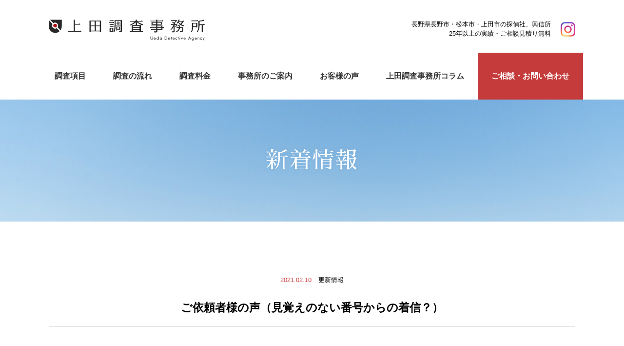

--- FILE ---
content_type: text/html; charset=UTF-8
request_url: https://xn--vuqxni75aysf.nagano.jp/info/1069/
body_size: 11582
content:
<!doctype html>
<html lang="ja">
<head>
<meta http-equiv="Content-Language" content="ja" />
<meta http-equiv="Content-Type" content="text/html;charset=utf-8" />
<meta http-equiv="Content-Style-Type" content="text/css" />
<meta http-equiv="Content-Script-Type" content="text/javascript" />
<meta name="viewport" content="width=device-width, user-scalable=yes, maximum-scale=1.0, minimum-scale=1.0">
<meta name="format-detection" content="telephone=no">

<meta name='robots' content='index, follow, max-image-preview:large, max-snippet:-1, max-video-preview:-1' />

	<!-- This site is optimized with the Yoast SEO plugin v26.7 - https://yoast.com/wordpress/plugins/seo/ -->
	<title>ご依頼者様の声（見覚えのない番号からの着信？） | 上田調査事務所　浮気調査・不倫調査・探偵、長野県で25年以上の実績。</title>
	<link rel="canonical" href="https://xn--vuqxni75aysf.nagano.jp/info/1069/" />
	<meta property="og:locale" content="ja_JP" />
	<meta property="og:type" content="article" />
	<meta property="og:title" content="ご依頼者様の声（見覚えのない番号からの着信？） | 上田調査事務所　浮気調査・不倫調査・探偵、長野県で25年以上の実績。" />
	<meta property="og:description" content="　新着情報へのリンク先はここをクリックしてください。　！！　 …" />
	<meta property="og:url" content="https://xn--vuqxni75aysf.nagano.jp/info/1069/" />
	<meta property="og:site_name" content="上田調査事務所　浮気調査・不倫調査・探偵、長野県で25年以上の実績。" />
	<meta property="article:publisher" content="https://www.facebook.com/profile.php?id=100065072885795" />
	<meta property="article:published_time" content="2021-02-10T01:17:01+00:00" />
	<meta property="article:modified_time" content="2021-02-10T01:17:12+00:00" />
	<meta property="og:image" content="https://i0.wp.com/xn--vuqxni75aysf.nagano.jp/wp-content/uploads/2019/10/14a5415c1d0f4af81ad40eaaa08e3f99_s.jpg?fit=640%2C427&ssl=1" />
	<meta property="og:image:width" content="640" />
	<meta property="og:image:height" content="427" />
	<meta property="og:image:type" content="image/jpeg" />
	<meta name="author" content="uedachousa" />
	<meta name="twitter:card" content="summary_large_image" />
	<meta name="twitter:label1" content="執筆者" />
	<meta name="twitter:data1" content="uedachousa" />
	<script type="application/ld+json" class="yoast-schema-graph">{"@context":"https://schema.org","@graph":[{"@type":"Article","@id":"https://xn--vuqxni75aysf.nagano.jp/info/1069/#article","isPartOf":{"@id":"https://xn--vuqxni75aysf.nagano.jp/info/1069/"},"author":{"name":"uedachousa","@id":"https://xn--vuqxni75aysf.nagano.jp/#/schema/person/37dfddb7d73679d10b22b2311285a812"},"headline":"ご依頼者様の声（見覚えのない番号からの着信？）","datePublished":"2021-02-10T01:17:01+00:00","dateModified":"2021-02-10T01:17:12+00:00","mainEntityOfPage":{"@id":"https://xn--vuqxni75aysf.nagano.jp/info/1069/"},"wordCount":0,"commentCount":0,"image":{"@id":"https://xn--vuqxni75aysf.nagano.jp/info/1069/#primaryimage"},"thumbnailUrl":"https://i0.wp.com/xn--vuqxni75aysf.nagano.jp/wp-content/uploads/2019/10/14a5415c1d0f4af81ad40eaaa08e3f99_s.jpg?fit=640%2C427&ssl=1","articleSection":["info","更新情報"],"inLanguage":"ja","potentialAction":[{"@type":"CommentAction","name":"Comment","target":["https://xn--vuqxni75aysf.nagano.jp/info/1069/#respond"]}]},{"@type":"WebPage","@id":"https://xn--vuqxni75aysf.nagano.jp/info/1069/","url":"https://xn--vuqxni75aysf.nagano.jp/info/1069/","name":"ご依頼者様の声（見覚えのない番号からの着信？） | 上田調査事務所　浮気調査・不倫調査・探偵、長野県で25年以上の実績。","isPartOf":{"@id":"https://xn--vuqxni75aysf.nagano.jp/#website"},"primaryImageOfPage":{"@id":"https://xn--vuqxni75aysf.nagano.jp/info/1069/#primaryimage"},"image":{"@id":"https://xn--vuqxni75aysf.nagano.jp/info/1069/#primaryimage"},"thumbnailUrl":"https://i0.wp.com/xn--vuqxni75aysf.nagano.jp/wp-content/uploads/2019/10/14a5415c1d0f4af81ad40eaaa08e3f99_s.jpg?fit=640%2C427&ssl=1","datePublished":"2021-02-10T01:17:01+00:00","dateModified":"2021-02-10T01:17:12+00:00","author":{"@id":"https://xn--vuqxni75aysf.nagano.jp/#/schema/person/37dfddb7d73679d10b22b2311285a812"},"breadcrumb":{"@id":"https://xn--vuqxni75aysf.nagano.jp/info/1069/#breadcrumb"},"inLanguage":"ja","potentialAction":[{"@type":"ReadAction","target":["https://xn--vuqxni75aysf.nagano.jp/info/1069/"]}]},{"@type":"ImageObject","inLanguage":"ja","@id":"https://xn--vuqxni75aysf.nagano.jp/info/1069/#primaryimage","url":"https://i0.wp.com/xn--vuqxni75aysf.nagano.jp/wp-content/uploads/2019/10/14a5415c1d0f4af81ad40eaaa08e3f99_s.jpg?fit=640%2C427&ssl=1","contentUrl":"https://i0.wp.com/xn--vuqxni75aysf.nagano.jp/wp-content/uploads/2019/10/14a5415c1d0f4af81ad40eaaa08e3f99_s.jpg?fit=640%2C427&ssl=1","width":640,"height":427},{"@type":"BreadcrumbList","@id":"https://xn--vuqxni75aysf.nagano.jp/info/1069/#breadcrumb","itemListElement":[{"@type":"ListItem","position":1,"name":"ホーム","item":"https://xn--vuqxni75aysf.nagano.jp/"},{"@type":"ListItem","position":2,"name":"ご依頼者様の声（見覚えのない番号からの着信？）"}]},{"@type":"WebSite","@id":"https://xn--vuqxni75aysf.nagano.jp/#website","url":"https://xn--vuqxni75aysf.nagano.jp/","name":"上田調査事務所　浮気・不倫探偵、長野県で25年以上の実績。","description":"長野市・上田市の探偵社なら『上田調査事務所』が 25年以上の経験と確かな調査力で必ずお役に立ちます。浮気調査や素行・DV・行方不明などでお困り事でしたらお気軽にご相談ください。上田市のみならず、長野市・松本市・佐久市・伊那市・飯田市など、全県をカバーします。","alternateName":"上田調査事務所","potentialAction":[{"@type":"SearchAction","target":{"@type":"EntryPoint","urlTemplate":"https://xn--vuqxni75aysf.nagano.jp/?s={search_term_string}"},"query-input":{"@type":"PropertyValueSpecification","valueRequired":true,"valueName":"search_term_string"}}],"inLanguage":"ja"},{"@type":"Person","@id":"https://xn--vuqxni75aysf.nagano.jp/#/schema/person/37dfddb7d73679d10b22b2311285a812","name":"uedachousa","image":{"@type":"ImageObject","inLanguage":"ja","@id":"https://xn--vuqxni75aysf.nagano.jp/#/schema/person/image/","url":"https://secure.gravatar.com/avatar/ac5c375b49beaaee8e3682fc059c304c65678e42c7d2b28ba77d62d90582f5f9?s=96&d=mm&r=g","contentUrl":"https://secure.gravatar.com/avatar/ac5c375b49beaaee8e3682fc059c304c65678e42c7d2b28ba77d62d90582f5f9?s=96&d=mm&r=g","caption":"uedachousa"},"url":"https://xn--vuqxni75aysf.nagano.jp/author/uedachousa/"}]}</script>
	<!-- / Yoast SEO plugin. -->


<link rel='dns-prefetch' href='//www.googletagmanager.com' />
<link rel='dns-prefetch' href='//stats.wp.com' />
<link rel='preconnect' href='//i0.wp.com' />
<link rel='preconnect' href='//c0.wp.com' />
<link rel="alternate" type="application/rss+xml" title="上田調査事務所　浮気調査・不倫調査・探偵、長野県で25年以上の実績。 &raquo; ご依頼者様の声（見覚えのない番号からの着信？） のコメントのフィード" href="https://xn--vuqxni75aysf.nagano.jp/info/1069/feed/" />
<link rel="alternate" title="oEmbed (JSON)" type="application/json+oembed" href="https://xn--vuqxni75aysf.nagano.jp/wp-json/oembed/1.0/embed?url=https%3A%2F%2Fxn--vuqxni75aysf.nagano.jp%2Finfo%2F1069%2F" />
<link rel="alternate" title="oEmbed (XML)" type="text/xml+oembed" href="https://xn--vuqxni75aysf.nagano.jp/wp-json/oembed/1.0/embed?url=https%3A%2F%2Fxn--vuqxni75aysf.nagano.jp%2Finfo%2F1069%2F&#038;format=xml" />
<style id='wp-img-auto-sizes-contain-inline-css' type='text/css'>
img:is([sizes=auto i],[sizes^="auto," i]){contain-intrinsic-size:3000px 1500px}
/*# sourceURL=wp-img-auto-sizes-contain-inline-css */
</style>
<style id='wp-emoji-styles-inline-css' type='text/css'>

	img.wp-smiley, img.emoji {
		display: inline !important;
		border: none !important;
		box-shadow: none !important;
		height: 1em !important;
		width: 1em !important;
		margin: 0 0.07em !important;
		vertical-align: -0.1em !important;
		background: none !important;
		padding: 0 !important;
	}
/*# sourceURL=wp-emoji-styles-inline-css */
</style>
<style id='wp-block-library-inline-css' type='text/css'>
:root{--wp-block-synced-color:#7a00df;--wp-block-synced-color--rgb:122,0,223;--wp-bound-block-color:var(--wp-block-synced-color);--wp-editor-canvas-background:#ddd;--wp-admin-theme-color:#007cba;--wp-admin-theme-color--rgb:0,124,186;--wp-admin-theme-color-darker-10:#006ba1;--wp-admin-theme-color-darker-10--rgb:0,107,160.5;--wp-admin-theme-color-darker-20:#005a87;--wp-admin-theme-color-darker-20--rgb:0,90,135;--wp-admin-border-width-focus:2px}@media (min-resolution:192dpi){:root{--wp-admin-border-width-focus:1.5px}}.wp-element-button{cursor:pointer}:root .has-very-light-gray-background-color{background-color:#eee}:root .has-very-dark-gray-background-color{background-color:#313131}:root .has-very-light-gray-color{color:#eee}:root .has-very-dark-gray-color{color:#313131}:root .has-vivid-green-cyan-to-vivid-cyan-blue-gradient-background{background:linear-gradient(135deg,#00d084,#0693e3)}:root .has-purple-crush-gradient-background{background:linear-gradient(135deg,#34e2e4,#4721fb 50%,#ab1dfe)}:root .has-hazy-dawn-gradient-background{background:linear-gradient(135deg,#faaca8,#dad0ec)}:root .has-subdued-olive-gradient-background{background:linear-gradient(135deg,#fafae1,#67a671)}:root .has-atomic-cream-gradient-background{background:linear-gradient(135deg,#fdd79a,#004a59)}:root .has-nightshade-gradient-background{background:linear-gradient(135deg,#330968,#31cdcf)}:root .has-midnight-gradient-background{background:linear-gradient(135deg,#020381,#2874fc)}:root{--wp--preset--font-size--normal:16px;--wp--preset--font-size--huge:42px}.has-regular-font-size{font-size:1em}.has-larger-font-size{font-size:2.625em}.has-normal-font-size{font-size:var(--wp--preset--font-size--normal)}.has-huge-font-size{font-size:var(--wp--preset--font-size--huge)}.has-text-align-center{text-align:center}.has-text-align-left{text-align:left}.has-text-align-right{text-align:right}.has-fit-text{white-space:nowrap!important}#end-resizable-editor-section{display:none}.aligncenter{clear:both}.items-justified-left{justify-content:flex-start}.items-justified-center{justify-content:center}.items-justified-right{justify-content:flex-end}.items-justified-space-between{justify-content:space-between}.screen-reader-text{border:0;clip-path:inset(50%);height:1px;margin:-1px;overflow:hidden;padding:0;position:absolute;width:1px;word-wrap:normal!important}.screen-reader-text:focus{background-color:#ddd;clip-path:none;color:#444;display:block;font-size:1em;height:auto;left:5px;line-height:normal;padding:15px 23px 14px;text-decoration:none;top:5px;width:auto;z-index:100000}html :where(.has-border-color){border-style:solid}html :where([style*=border-top-color]){border-top-style:solid}html :where([style*=border-right-color]){border-right-style:solid}html :where([style*=border-bottom-color]){border-bottom-style:solid}html :where([style*=border-left-color]){border-left-style:solid}html :where([style*=border-width]){border-style:solid}html :where([style*=border-top-width]){border-top-style:solid}html :where([style*=border-right-width]){border-right-style:solid}html :where([style*=border-bottom-width]){border-bottom-style:solid}html :where([style*=border-left-width]){border-left-style:solid}html :where(img[class*=wp-image-]){height:auto;max-width:100%}:where(figure){margin:0 0 1em}html :where(.is-position-sticky){--wp-admin--admin-bar--position-offset:var(--wp-admin--admin-bar--height,0px)}@media screen and (max-width:600px){html :where(.is-position-sticky){--wp-admin--admin-bar--position-offset:0px}}
/*wp_block_styles_on_demand_placeholder:696f8c0bd243d*/
/*# sourceURL=wp-block-library-inline-css */
</style>
<style id='classic-theme-styles-inline-css' type='text/css'>
/*! This file is auto-generated */
.wp-block-button__link{color:#fff;background-color:#32373c;border-radius:9999px;box-shadow:none;text-decoration:none;padding:calc(.667em + 2px) calc(1.333em + 2px);font-size:1.125em}.wp-block-file__button{background:#32373c;color:#fff;text-decoration:none}
/*# sourceURL=/wp-includes/css/classic-themes.min.css */
</style>
<link rel='stylesheet' id='contact-form-7-css' href='https://xn--vuqxni75aysf.nagano.jp/wp-content/plugins/contact-form-7/includes/css/styles.css?ver=6.1.4' type='text/css' media='all' />
<link rel='stylesheet' id='toc-screen-css' href='https://xn--vuqxni75aysf.nagano.jp/wp-content/plugins/table-of-contents-plus/screen.min.css?ver=2411.1' type='text/css' media='all' />
<link rel='stylesheet' id='whats-new-style-css' href='https://xn--vuqxni75aysf.nagano.jp/wp-content/plugins/whats-new-genarator/whats-new.css?ver=2.0.2' type='text/css' media='all' />
<link rel='stylesheet' id='wp-block-paragraph-css' href='https://c0.wp.com/c/6.9/wp-includes/blocks/paragraph/style.min.css' type='text/css' media='all' />
<link rel='stylesheet' id='sharedaddy-css' href='https://c0.wp.com/p/jetpack/15.4/modules/sharedaddy/sharing.css' type='text/css' media='all' />
<link rel='stylesheet' id='social-logos-css' href='https://c0.wp.com/p/jetpack/15.4/_inc/social-logos/social-logos.min.css' type='text/css' media='all' />
<script type="text/javascript" src="https://c0.wp.com/c/6.9/wp-includes/js/jquery/jquery.min.js" id="jquery-core-js"></script>
<script type="text/javascript" src="https://c0.wp.com/c/6.9/wp-includes/js/jquery/jquery-migrate.min.js" id="jquery-migrate-js"></script>

<!-- Site Kit によって追加された Google タグ（gtag.js）スニペット -->
<!-- Google アナリティクス スニペット (Site Kit が追加) -->
<script type="text/javascript" src="https://www.googletagmanager.com/gtag/js?id=GT-MKP3X7K" id="google_gtagjs-js" async></script>
<script type="text/javascript" id="google_gtagjs-js-after">
/* <![CDATA[ */
window.dataLayer = window.dataLayer || [];function gtag(){dataLayer.push(arguments);}
gtag("set","linker",{"domains":["xn--vuqxni75aysf.nagano.jp"]});
gtag("js", new Date());
gtag("set", "developer_id.dZTNiMT", true);
gtag("config", "GT-MKP3X7K");
 window._googlesitekit = window._googlesitekit || {}; window._googlesitekit.throttledEvents = []; window._googlesitekit.gtagEvent = (name, data) => { var key = JSON.stringify( { name, data } ); if ( !! window._googlesitekit.throttledEvents[ key ] ) { return; } window._googlesitekit.throttledEvents[ key ] = true; setTimeout( () => { delete window._googlesitekit.throttledEvents[ key ]; }, 5 ); gtag( "event", name, { ...data, event_source: "site-kit" } ); }; 
//# sourceURL=google_gtagjs-js-after
/* ]]> */
</script>
<link rel="https://api.w.org/" href="https://xn--vuqxni75aysf.nagano.jp/wp-json/" /><link rel="alternate" title="JSON" type="application/json" href="https://xn--vuqxni75aysf.nagano.jp/wp-json/wp/v2/posts/1069" /><link rel="EditURI" type="application/rsd+xml" title="RSD" href="https://xn--vuqxni75aysf.nagano.jp/xmlrpc.php?rsd" />
<meta name="generator" content="WordPress 6.9" />
<link rel='shortlink' href='https://wp.me/pb5LR7-hf' />
<meta name="generator" content="Site Kit by Google 1.168.0" />	<style>img#wpstats{display:none}</style>
		<!-- Meta Pixel Code -->
<script>
!function(f,b,e,v,n,t,s)
{if(f.fbq)return;n=f.fbq=function(){n.callMethod?
n.callMethod.apply(n,arguments):n.queue.push(arguments)};
if(!f._fbq)f._fbq=n;n.push=n;n.loaded=!0;n.version='2.0';
n.queue=[];t=b.createElement(e);t.async=!0;
t.src=v;s=b.getElementsByTagName(e)[0];
s.parentNode.insertBefore(t,s)}(window, document,'script',
'https://connect.facebook.net/en_US/fbevents.js');
fbq('init', '9797529930338626');
fbq('track', 'PageView');
</script>
<noscript><img height="1" width="1" style="display:none"
src="https://www.facebook.com/tr?id=9797529930338626&ev=PageView&noscript=1"
/></noscript>
<!-- End Meta Pixel Code --><!-- Analytics by WP Statistics - https://wp-statistics.com -->

<!-- Google タグ マネージャー スニペット (Site Kit が追加) -->
<script type="text/javascript">
/* <![CDATA[ */

			( function( w, d, s, l, i ) {
				w[l] = w[l] || [];
				w[l].push( {'gtm.start': new Date().getTime(), event: 'gtm.js'} );
				var f = d.getElementsByTagName( s )[0],
					j = d.createElement( s ), dl = l != 'dataLayer' ? '&l=' + l : '';
				j.async = true;
				j.src = 'https://www.googletagmanager.com/gtm.js?id=' + i + dl;
				f.parentNode.insertBefore( j, f );
			} )( window, document, 'script', 'dataLayer', 'GTM-WHS4T7H' );
			
/* ]]> */
</script>

<!-- (ここまで) Google タグ マネージャー スニペット (Site Kit が追加) -->
<link rel="icon" href="https://i0.wp.com/xn--vuqxni75aysf.nagano.jp/wp-content/uploads/2020/04/UDA_logo_FIX_yoko4.png?fit=32%2C32&#038;ssl=1" sizes="32x32" />
<link rel="icon" href="https://i0.wp.com/xn--vuqxni75aysf.nagano.jp/wp-content/uploads/2020/04/UDA_logo_FIX_yoko4.png?fit=192%2C192&#038;ssl=1" sizes="192x192" />
<link rel="apple-touch-icon" href="https://i0.wp.com/xn--vuqxni75aysf.nagano.jp/wp-content/uploads/2020/04/UDA_logo_FIX_yoko4.png?fit=180%2C180&#038;ssl=1" />
<meta name="msapplication-TileImage" content="https://i0.wp.com/xn--vuqxni75aysf.nagano.jp/wp-content/uploads/2020/04/UDA_logo_FIX_yoko4.png?fit=231%2C231&#038;ssl=1" />

<link rel="shortcut icon" href="https://xn--vuqxni75aysf.nagano.jp/wp-content/themes/ueda-chousa/img/favicon.ico" />
<link rel="stylesheet" href="https://maxcdn.bootstrapcdn.com/font-awesome/4.4.0/css/font-awesome.min.css">
<link rel="stylesheet" href="https://xn--vuqxni75aysf.nagano.jp/wp-content/themes/ueda-chousa/css/common.css?202601201407" media="all" type="text/css" />
<link rel="stylesheet" type="text/css" href="https://xn--vuqxni75aysf.nagano.jp/wp-content/themes/ueda-chousa/css/jquery.bxslider.css" media="all" />
<link rel="stylesheet" href="https://xn--vuqxni75aysf.nagano.jp/wp-content/themes/ueda-chousa/css/slidebars.css" media="all" type="text/css" />
<link href="https://fonts.googleapis.com/css?family=Sawarabi+Mincho" rel="stylesheet">

<!-- Google Tag Manager -->
<script>(function(w,d,s,l,i){w[l]=w[l]||[];w[l].push({'gtm.start':
new Date().getTime(),event:'gtm.js'});var f=d.getElementsByTagName(s)[0],
j=d.createElement(s),dl=l!='dataLayer'?'&l='+l:'';j.async=true;j.src=
'https://www.googletagmanager.com/gtm.js?id='+i+dl;f.parentNode.insertBefore(j,f);
})(window,document,'script','dataLayer','GTM-WHS4T7H');</script>
<!-- End Google Tag Manager -->
<!-- Global site tag (gtag.js) - Google Analytics -->
<script async src="https://www.googletagmanager.com/gtag/js?id=UA-90620732-2"></script>
<script>
  window.dataLayer = window.dataLayer || [];
  function gtag(){dataLayer.push(arguments);}
  gtag('js', new Date());

  gtag('config', 'UA-90620732-2');
</script>
</head>

<body class="sub">
<!-- Google Tag Manager (noscript) -->
<noscript><iframe src=""https://www.googletagmanager.com/ns.html?id=GTM-WHS4T7H""
height=""0"" width=""0"" style=""display:none;visibility:hidden""></iframe></noscript>
<!-- End Google Tag Manager (noscript) -->
	<div id="fixed-top" class="sb-slide sp-only">
	<!-- スマホ用ナビボタン右側ここから -->
		<div class="menu sb-toggle-right">
		<button id="button" class="sp">
		<span></span>
		<span></span>
		<span></span>
		</button>
		</div>
	<!-- //スマホ用ナビボタン右側ここまで -->
	</div>
  <div id="sb-site">
  <header>
	  <div class="box">
<div class="logo"><a href="https://xn--vuqxni75aysf.nagano.jp/"><img src="https://xn--vuqxni75aysf.nagano.jp/wp-content/themes/ueda-chousa/img/logo.svg" alt="上田調査事務所（上田市の探偵社・興信所）" /></a></div>
			<p class="snsicon"><a href="https://www.instagram.com/tantei_uechan/" target="_blank"><img src="https://xn--vuqxni75aysf.nagano.jp/wp-content/themes/ueda-chousa/img/snsicon.png" alt="公式Instagram" /></a></p>
			<p class="caption sp-none">長野県長野市・松本市・上田市の探偵社、興信所<br>25年以上の実績・ご相談見積り無料</p>
		</div>
		  <ul id="gNav" class="sp-none">
			  <li><a href="https://xn--vuqxni75aysf.nagano.jp/menu/"><span>調査項目</span></a></li>
			  <li><a href="https://xn--vuqxni75aysf.nagano.jp/flow/"><span>調査の流れ</span></a></li>
			  <li><a href="https://xn--vuqxni75aysf.nagano.jp/price/"><span>調査料金</span></a></li>
			  <li><a href="https://xn--vuqxni75aysf.nagano.jp/company/"><span>事務所のご案内</span></a></li>
			  <li><a href="https://xn--vuqxni75aysf.nagano.jp/voice/"><span>お客様の声</span></a></li>
			  <li><a href="https://xn--vuqxni75aysf.nagano.jp/column/"><span>上田調査事務所コラム</span></a></li>
			  <li class="info"><a href="https://xn--vuqxni75aysf.nagano.jp/contact/">ご相談・お問い合わせ</a></li>
		  </ul>
	  
  </header>
	  <div id="wrapper">
	  	<div id="fixInfo" class="pc-only">
			<a href="https://xn--vuqxni75aysf.nagano.jp/contact/"><img src="https://xn--vuqxni75aysf.nagano.jp/wp-content/themes/ueda-chousa/img/fix_tel.svg" alt="フリーダイヤル、24時間365日電話受付中"/></a>
			</div>

<!-- 各ページここから -->
<div id="subTitle"><h1 class="wfJp">新着情報</h1></div>
	<div id="kizi" class="colum">
		<div class="title">
			<p class="data"><span>2021.02.10</span>
				更新情報			</p>
			<h1>ご依頼者様の声（見覚えのない番号からの着信？）</h1>
		</div>
		<div class="txt">
		
<p class="has-text-align-center"><a href="http://urx.space/NqYV">　新着情報へのリンク先はここをクリックしてください。　！！　 …</a></p>
<div class="sharedaddy sd-sharing-enabled"><div class="robots-nocontent sd-block sd-social sd-social-icon-text sd-sharing"><h3 class="sd-title">共有:</h3><div class="sd-content"><ul><li class="share-facebook"><a rel="nofollow noopener noreferrer"
				data-shared="sharing-facebook-1069"
				class="share-facebook sd-button share-icon"
				href="https://xn--vuqxni75aysf.nagano.jp/info/1069/?share=facebook"
				target="_blank"
				aria-labelledby="sharing-facebook-1069"
				>
				<span id="sharing-facebook-1069" hidden>Facebook で共有するにはクリックしてください (新しいウィンドウで開きます)</span>
				<span>Facebook</span>
			</a></li><li class="share-x"><a rel="nofollow noopener noreferrer"
				data-shared="sharing-x-1069"
				class="share-x sd-button share-icon"
				href="https://xn--vuqxni75aysf.nagano.jp/info/1069/?share=x"
				target="_blank"
				aria-labelledby="sharing-x-1069"
				>
				<span id="sharing-x-1069" hidden>クリックして X で共有 (新しいウィンドウで開きます)</span>
				<span>X</span>
			</a></li><li class="share-end"></li></ul></div></div></div>		</div>
			  <p  class="link"><a href="https://xn--vuqxni75aysf.nagano.jp/info/"><span><i class="fa fa-angle-right" aria-hidden="true"></i>一覧へ戻る</span></a></p>
	</div>
<!-- 各ページここまで -->


		  <div id="contBox">
			  <h2 class="wfJp border">ご相談・お問い合わせ</h2>
			  <p class="caption">各種お問い合わせ窓口よりお問い合わせください。<br>
				  24時間365日電話受付中</p>
			  <ul>
				<li>
				  <a href="https://xn--vuqxni75aysf.nagano.jp/contact/">
				  <img src="https://xn--vuqxni75aysf.nagano.jp/wp-content/themes/ueda-chousa/img/con-tel.svg" alt=""/>
					  <h3>フリーダイヤル</h3>
					  <p class="tel"><a class="freetel" href="tel:0120-705-999">0120-705-999</p></a>
				  </a>
				</li>
				<li>
				  <a href="https://xn--vuqxni75aysf.nagano.jp/contact/#formLink">
				  <img src="https://xn--vuqxni75aysf.nagano.jp/wp-content/themes/ueda-chousa/img/con_meil.png" alt=""/>
					  <h3>メールフォーム</h3>
					  <p>お気軽に<br>お問い合わせください</p>
				  </a>
				</li>
				<li>
				  <a href="https://line.me/R/ti/p/%40hpc3402z">
				  <img src="https://xn--vuqxni75aysf.nagano.jp/wp-content/themes/ueda-chousa/img/con-line.svg" alt=""/>
					  <h3>LINE 1:1トーク</h3>
					  <p>お友だち申請後<br>トークよりお問い合わせください</p>
				  </a>
				</li>
			  </ul>
		  </div>

		<div id="bannerBox">
			<ul>
				<li><a href="https://www.vbest.jp/" target="_blank"><img src="https://xn--vuqxni75aysf.nagano.jp/wp-content/themes/ueda-chousa/img/banner_vbest5.png" /></a></li>
				<li><a href="https://www.nagoya-ai.com/" target="_blank"><img src="https://xn--vuqxni75aysf.nagano.jp/wp-content/themes/ueda-chousa/img/banner_aitantei2.png" /></a></li>
				<li><a href="https://tantei-sos.com/" target="_blank"><img src="https://xn--vuqxni75aysf.nagano.jp/wp-content/themes/ueda-chousa/img/banner_tanteisos.gif" /></a></li>
			</ul>
		</div>		  <div id="pac2">
			  <div class="box">
			  <a href="https://xn--vuqxni75aysf.nagano.jp/price/#link01"><span>時間が不規則な調査内容に</span>調査プラン<i class="fa fa-angle-down" aria-hidden="true"></i></a>
			  </div>
		  </div>
		</div>
	<footer>
		<div id="pageTop"><a href="#"><i class="fa fa-angle-up" aria-hidden="true"></i></a></div>
		<div class="box">
			<div class="left">
				<h3><img src="https://xn--vuqxni75aysf.nagano.jp/wp-content/themes/ueda-chousa/img/logo_f.svg" alt="上田調査事務所"/></h3>
				<p>
					<b>上田Office</b><span>　第48160009号</span><br>
					長野県上田市住吉54-1 上田インタービル2F<br>
					<b>長野Office</b><span>　第48230016号</span><br>
					長野県長野市大字南長野西後町1597-1 長野表参道ビル4階</p>
			</div>
			<div class="right">
				<ul class="list01">
					<li><a href="https://xn--vuqxni75aysf.nagano.jp/menu/"><span>調査項目</span></a></li>
					<li><a href="https://xn--vuqxni75aysf.nagano.jp/flow/"><span>調査の流れ</span></a></li>
					<li><a href="https://xn--vuqxni75aysf.nagano.jp/price/"><span>調査料金</span></a></li>
					<li><a href="https://xn--vuqxni75aysf.nagano.jp/company/"><span>事務所のご案内</span></a></li>
					<li><a href="https://xn--vuqxni75aysf.nagano.jp/voice/"><span>お客様の声</span></a></li>
					<li><a href="https://xn--vuqxni75aysf.nagano.jp/column/"><span>上田調査事務所コラム</span></a></li>
					<li><a href="https://xn--vuqxni75aysf.nagano.jp/contact/">ご相談・お問い合わせ</a></li>
				</ul>
				<ul class="list02">
					<li><a href="https://xn--vuqxni75aysf.nagano.jp/info/"><span>新着情報</span></a></li>
					<li><a href="https://xn--vuqxni75aysf.nagano.jp/policy/"><span>プライバシーポリシー</span></a></li>
					<li><a href="https://www.instagram.com/tantei_uechan/" target="_blank"><img src="https://xn--vuqxni75aysf.nagano.jp/wp-content/themes/ueda-chousa/img/snsicon_w.png" alt="公式Instagram" /></a></li>
				</ul>
			</div>
		</div>
	<p class="copy">&copy; 上田調査事務所 All rights reserved.</p>
	</footer>
  </div>

<!-- スマホ用ナビ右側ここから -->
  <div class="sb-slidebar sb-right" id="spNav">
    <div class="sb-right-inner">
		<ul>
			<li><a href="https://xn--vuqxni75aysf.nagano.jp/menu/"><span>調査項目</span></a></li>
			<li><a href="https://xn--vuqxni75aysf.nagano.jp/flow/"><span>調査の流れ</span></a></li>
			<li><a href="https://xn--vuqxni75aysf.nagano.jp/price/"><span>調査料金</span></a></li>
			<li><a href="https://xn--vuqxni75aysf.nagano.jp/company/"><span>事務所のご案内</span></a></li>
			<li><a href="https://xn--vuqxni75aysf.nagano.jp/voice/"><span>お客様の声</span></a></li>
			<li><a href="https://xn--vuqxni75aysf.nagano.jp/column/"><span>上田調査事務所コラム</span></a></li>
			<li><a href="https://xn--vuqxni75aysf.nagano.jp/contact/">ご相談・お問い合わせ</a></li>
			<li><a href="https://xn--vuqxni75aysf.nagano.jp/info/"><span>新着情報</span></a></li>
			<li><a href="https://xn--vuqxni75aysf.nagano.jp/policy/"><span>プライバシーポリシー</span></a></li>
		</ul>
		<div class="tel">
		24時間365日受付中<a class="freetel" href="tel:0120-705-999">0120-705-999</a>
		</div>
	 </div>
  </div>
<!-- //スマホ用ナビ右側ここまで -->
<script src="https://ajax.googleapis.com/ajax/libs/jquery/1.11.3/jquery.min.js"></script>
<script type="text/javascript" src="https://xn--vuqxni75aysf.nagano.jp/wp-content/themes/ueda-chousa/js/jquery.inview.min.js"></script>
<script type="text/javascript" src="https://xn--vuqxni75aysf.nagano.jp/wp-content/themes/ueda-chousa/js/jquery.bxslider.js"></script> 
<!--[if lt IE 9]>
   <script type="text/javascript" src="//cdnjs.cloudflare.com/ajax/libs/respond.js/1.4.2/respond.min.js"></script>
   <script src="http://html5shiv.googlecode.com/svn/trunk/html5.js"></script>
<![endif]-->
<script>
$(function () {
  var $header = $("#gNav");
  var scrollSize = 300; //超えると表示
  $(window).on("load scroll", function () {
    var value = $(this).scrollTop();
    if (value > scrollSize) {
      $header.addClass("scrollfix");
    } else {
      $header.removeClass("scrollfix");
    }
  });
});
var show = 12;
var num = 6;
var contents = '.column_list li';
$(contents + ':nth-child(n + ' + (show + 1) + ')').addClass('is-hidden');
$('.more-read').on('click', function () {
  $(contents + '.is-hidden').slice(0, num).removeClass('is-hidden');
  if ($(contents + '.is-hidden').length == 0) {
    $('.more-read').fadeOut();
  }
});
</script>
<script src="https://xn--vuqxni75aysf.nagano.jp/wp-content/themes/ueda-chousa/js/slidebars.min.js"></script>
<script type="text/javascript" src="https://xn--vuqxni75aysf.nagano.jp/wp-content/themes/ueda-chousa/js/common.js"></script>

<script type="speculationrules">
{"prefetch":[{"source":"document","where":{"and":[{"href_matches":"/*"},{"not":{"href_matches":["/wp-*.php","/wp-admin/*","/wp-content/uploads/*","/wp-content/*","/wp-content/plugins/*","/wp-content/themes/ueda-chousa/*","/*\\?(.+)"]}},{"not":{"selector_matches":"a[rel~=\"nofollow\"]"}},{"not":{"selector_matches":".no-prefetch, .no-prefetch a"}}]},"eagerness":"conservative"}]}
</script>
		<!-- Google タグ マネージャー (noscript) スニペット (Site Kit が追加) -->
		<noscript>
			<iframe src="https://www.googletagmanager.com/ns.html?id=GTM-WHS4T7H" height="0" width="0" style="display:none;visibility:hidden"></iframe>
		</noscript>
		<!-- (ここまで) Google タグ マネージャー (noscript) スニペット (Site Kit が追加) -->
		
	<script type="text/javascript">
		window.WPCOM_sharing_counts = {"https://xn--vuqxni75aysf.nagano.jp/info/1069/":1069};
	</script>
				<script type="text/javascript" src="https://c0.wp.com/c/6.9/wp-includes/js/dist/hooks.min.js" id="wp-hooks-js"></script>
<script type="text/javascript" src="https://c0.wp.com/c/6.9/wp-includes/js/dist/i18n.min.js" id="wp-i18n-js"></script>
<script type="text/javascript" id="wp-i18n-js-after">
/* <![CDATA[ */
wp.i18n.setLocaleData( { 'text direction\u0004ltr': [ 'ltr' ] } );
//# sourceURL=wp-i18n-js-after
/* ]]> */
</script>
<script type="text/javascript" src="https://xn--vuqxni75aysf.nagano.jp/wp-content/plugins/contact-form-7/includes/swv/js/index.js?ver=6.1.4" id="swv-js"></script>
<script type="text/javascript" id="contact-form-7-js-translations">
/* <![CDATA[ */
( function( domain, translations ) {
	var localeData = translations.locale_data[ domain ] || translations.locale_data.messages;
	localeData[""].domain = domain;
	wp.i18n.setLocaleData( localeData, domain );
} )( "contact-form-7", {"translation-revision-date":"2025-11-30 08:12:23+0000","generator":"GlotPress\/4.0.3","domain":"messages","locale_data":{"messages":{"":{"domain":"messages","plural-forms":"nplurals=1; plural=0;","lang":"ja_JP"},"This contact form is placed in the wrong place.":["\u3053\u306e\u30b3\u30f3\u30bf\u30af\u30c8\u30d5\u30a9\u30fc\u30e0\u306f\u9593\u9055\u3063\u305f\u4f4d\u7f6e\u306b\u7f6e\u304b\u308c\u3066\u3044\u307e\u3059\u3002"],"Error:":["\u30a8\u30e9\u30fc:"]}},"comment":{"reference":"includes\/js\/index.js"}} );
//# sourceURL=contact-form-7-js-translations
/* ]]> */
</script>
<script type="text/javascript" id="contact-form-7-js-before">
/* <![CDATA[ */
var wpcf7 = {
    "api": {
        "root": "https:\/\/xn--vuqxni75aysf.nagano.jp\/wp-json\/",
        "namespace": "contact-form-7\/v1"
    }
};
//# sourceURL=contact-form-7-js-before
/* ]]> */
</script>
<script type="text/javascript" src="https://xn--vuqxni75aysf.nagano.jp/wp-content/plugins/contact-form-7/includes/js/index.js?ver=6.1.4" id="contact-form-7-js"></script>
<script type="text/javascript" id="toc-front-js-extra">
/* <![CDATA[ */
var tocplus = {"smooth_scroll":"1","visibility_show":"\u8868\u793a","visibility_hide":"\u975e\u8868\u793a","width":"Auto"};
//# sourceURL=toc-front-js-extra
/* ]]> */
</script>
<script type="text/javascript" src="https://xn--vuqxni75aysf.nagano.jp/wp-content/plugins/table-of-contents-plus/front.min.js?ver=2411.1" id="toc-front-js"></script>
<script type="text/javascript" id="wp-statistics-tracker-js-extra">
/* <![CDATA[ */
var WP_Statistics_Tracker_Object = {"requestUrl":"https://xn--vuqxni75aysf.nagano.jp/wp-json/wp-statistics/v2","ajaxUrl":"https://xn--vuqxni75aysf.nagano.jp/wp-admin/admin-ajax.php","hitParams":{"wp_statistics_hit":1,"source_type":"post","source_id":1069,"search_query":"","signature":"901b5fff7dad5e12ceaebc36f7662438","endpoint":"hit"},"option":{"dntEnabled":false,"bypassAdBlockers":false,"consentIntegration":{"name":null,"status":[]},"isPreview":false,"userOnline":false,"trackAnonymously":false,"isWpConsentApiActive":false,"consentLevel":"disabled"},"isLegacyEventLoaded":"","customEventAjaxUrl":"https://xn--vuqxni75aysf.nagano.jp/wp-admin/admin-ajax.php?action=wp_statistics_custom_event&nonce=6c2f1a6185","onlineParams":{"wp_statistics_hit":1,"source_type":"post","source_id":1069,"search_query":"","signature":"901b5fff7dad5e12ceaebc36f7662438","action":"wp_statistics_online_check"},"jsCheckTime":"60000"};
//# sourceURL=wp-statistics-tracker-js-extra
/* ]]> */
</script>
<script type="text/javascript" src="https://xn--vuqxni75aysf.nagano.jp/wp-content/plugins/wp-statistics/assets/js/tracker.js?ver=14.16" id="wp-statistics-tracker-js"></script>
<script type="text/javascript" src="https://www.google.com/recaptcha/api.js?render=6LcOph0pAAAAANN9mnG1HXcn8ND0pj7owvRX4krZ&amp;ver=3.0" id="google-recaptcha-js"></script>
<script type="text/javascript" src="https://c0.wp.com/c/6.9/wp-includes/js/dist/vendor/wp-polyfill.min.js" id="wp-polyfill-js"></script>
<script type="text/javascript" id="wpcf7-recaptcha-js-before">
/* <![CDATA[ */
var wpcf7_recaptcha = {
    "sitekey": "6LcOph0pAAAAANN9mnG1HXcn8ND0pj7owvRX4krZ",
    "actions": {
        "homepage": "homepage",
        "contactform": "contactform"
    }
};
//# sourceURL=wpcf7-recaptcha-js-before
/* ]]> */
</script>
<script type="text/javascript" src="https://xn--vuqxni75aysf.nagano.jp/wp-content/plugins/contact-form-7/modules/recaptcha/index.js?ver=6.1.4" id="wpcf7-recaptcha-js"></script>
<script type="text/javascript" src="https://xn--vuqxni75aysf.nagano.jp/wp-content/plugins/google-site-kit/dist/assets/js/googlesitekit-events-provider-contact-form-7-40476021fb6e59177033.js" id="googlesitekit-events-provider-contact-form-7-js" defer></script>
<script type="text/javascript" id="jetpack-stats-js-before">
/* <![CDATA[ */
_stq = window._stq || [];
_stq.push([ "view", {"v":"ext","blog":"163915297","post":"1069","tz":"9","srv":"xn--vuqxni75aysf.nagano.jp","j":"1:15.4"} ]);
_stq.push([ "clickTrackerInit", "163915297", "1069" ]);
//# sourceURL=jetpack-stats-js-before
/* ]]> */
</script>
<script type="text/javascript" src="https://stats.wp.com/e-202604.js" id="jetpack-stats-js" defer="defer" data-wp-strategy="defer"></script>
<script type="text/javascript" id="sharing-js-js-extra">
/* <![CDATA[ */
var sharing_js_options = {"lang":"en","counts":"1","is_stats_active":"1"};
//# sourceURL=sharing-js-js-extra
/* ]]> */
</script>
<script type="text/javascript" src="https://c0.wp.com/p/jetpack/15.4/_inc/build/sharedaddy/sharing.min.js" id="sharing-js-js"></script>
<script type="text/javascript" id="sharing-js-js-after">
/* <![CDATA[ */
var windowOpen;
			( function () {
				function matches( el, sel ) {
					return !! (
						el.matches && el.matches( sel ) ||
						el.msMatchesSelector && el.msMatchesSelector( sel )
					);
				}

				document.body.addEventListener( 'click', function ( event ) {
					if ( ! event.target ) {
						return;
					}

					var el;
					if ( matches( event.target, 'a.share-facebook' ) ) {
						el = event.target;
					} else if ( event.target.parentNode && matches( event.target.parentNode, 'a.share-facebook' ) ) {
						el = event.target.parentNode;
					}

					if ( el ) {
						event.preventDefault();

						// If there's another sharing window open, close it.
						if ( typeof windowOpen !== 'undefined' ) {
							windowOpen.close();
						}
						windowOpen = window.open( el.getAttribute( 'href' ), 'wpcomfacebook', 'menubar=1,resizable=1,width=600,height=400' );
						return false;
					}
				} );
			} )();
var windowOpen;
			( function () {
				function matches( el, sel ) {
					return !! (
						el.matches && el.matches( sel ) ||
						el.msMatchesSelector && el.msMatchesSelector( sel )
					);
				}

				document.body.addEventListener( 'click', function ( event ) {
					if ( ! event.target ) {
						return;
					}

					var el;
					if ( matches( event.target, 'a.share-x' ) ) {
						el = event.target;
					} else if ( event.target.parentNode && matches( event.target.parentNode, 'a.share-x' ) ) {
						el = event.target.parentNode;
					}

					if ( el ) {
						event.preventDefault();

						// If there's another sharing window open, close it.
						if ( typeof windowOpen !== 'undefined' ) {
							windowOpen.close();
						}
						windowOpen = window.open( el.getAttribute( 'href' ), 'wpcomx', 'menubar=1,resizable=1,width=600,height=350' );
						return false;
					}
				} );
			} )();
//# sourceURL=sharing-js-js-after
/* ]]> */
</script>
<script id="wp-emoji-settings" type="application/json">
{"baseUrl":"https://s.w.org/images/core/emoji/17.0.2/72x72/","ext":".png","svgUrl":"https://s.w.org/images/core/emoji/17.0.2/svg/","svgExt":".svg","source":{"concatemoji":"https://xn--vuqxni75aysf.nagano.jp/wp-includes/js/wp-emoji-release.min.js?ver=6.9"}}
</script>
<script type="module">
/* <![CDATA[ */
/*! This file is auto-generated */
const a=JSON.parse(document.getElementById("wp-emoji-settings").textContent),o=(window._wpemojiSettings=a,"wpEmojiSettingsSupports"),s=["flag","emoji"];function i(e){try{var t={supportTests:e,timestamp:(new Date).valueOf()};sessionStorage.setItem(o,JSON.stringify(t))}catch(e){}}function c(e,t,n){e.clearRect(0,0,e.canvas.width,e.canvas.height),e.fillText(t,0,0);t=new Uint32Array(e.getImageData(0,0,e.canvas.width,e.canvas.height).data);e.clearRect(0,0,e.canvas.width,e.canvas.height),e.fillText(n,0,0);const a=new Uint32Array(e.getImageData(0,0,e.canvas.width,e.canvas.height).data);return t.every((e,t)=>e===a[t])}function p(e,t){e.clearRect(0,0,e.canvas.width,e.canvas.height),e.fillText(t,0,0);var n=e.getImageData(16,16,1,1);for(let e=0;e<n.data.length;e++)if(0!==n.data[e])return!1;return!0}function u(e,t,n,a){switch(t){case"flag":return n(e,"\ud83c\udff3\ufe0f\u200d\u26a7\ufe0f","\ud83c\udff3\ufe0f\u200b\u26a7\ufe0f")?!1:!n(e,"\ud83c\udde8\ud83c\uddf6","\ud83c\udde8\u200b\ud83c\uddf6")&&!n(e,"\ud83c\udff4\udb40\udc67\udb40\udc62\udb40\udc65\udb40\udc6e\udb40\udc67\udb40\udc7f","\ud83c\udff4\u200b\udb40\udc67\u200b\udb40\udc62\u200b\udb40\udc65\u200b\udb40\udc6e\u200b\udb40\udc67\u200b\udb40\udc7f");case"emoji":return!a(e,"\ud83e\u1fac8")}return!1}function f(e,t,n,a){let r;const o=(r="undefined"!=typeof WorkerGlobalScope&&self instanceof WorkerGlobalScope?new OffscreenCanvas(300,150):document.createElement("canvas")).getContext("2d",{willReadFrequently:!0}),s=(o.textBaseline="top",o.font="600 32px Arial",{});return e.forEach(e=>{s[e]=t(o,e,n,a)}),s}function r(e){var t=document.createElement("script");t.src=e,t.defer=!0,document.head.appendChild(t)}a.supports={everything:!0,everythingExceptFlag:!0},new Promise(t=>{let n=function(){try{var e=JSON.parse(sessionStorage.getItem(o));if("object"==typeof e&&"number"==typeof e.timestamp&&(new Date).valueOf()<e.timestamp+604800&&"object"==typeof e.supportTests)return e.supportTests}catch(e){}return null}();if(!n){if("undefined"!=typeof Worker&&"undefined"!=typeof OffscreenCanvas&&"undefined"!=typeof URL&&URL.createObjectURL&&"undefined"!=typeof Blob)try{var e="postMessage("+f.toString()+"("+[JSON.stringify(s),u.toString(),c.toString(),p.toString()].join(",")+"));",a=new Blob([e],{type:"text/javascript"});const r=new Worker(URL.createObjectURL(a),{name:"wpTestEmojiSupports"});return void(r.onmessage=e=>{i(n=e.data),r.terminate(),t(n)})}catch(e){}i(n=f(s,u,c,p))}t(n)}).then(e=>{for(const n in e)a.supports[n]=e[n],a.supports.everything=a.supports.everything&&a.supports[n],"flag"!==n&&(a.supports.everythingExceptFlag=a.supports.everythingExceptFlag&&a.supports[n]);var t;a.supports.everythingExceptFlag=a.supports.everythingExceptFlag&&!a.supports.flag,a.supports.everything||((t=a.source||{}).concatemoji?r(t.concatemoji):t.wpemoji&&t.twemoji&&(r(t.twemoji),r(t.wpemoji)))});
//# sourceURL=https://xn--vuqxni75aysf.nagano.jp/wp-includes/js/wp-emoji-loader.min.js
/* ]]> */
</script>
</body>
</html>

--- FILE ---
content_type: text/html; charset=utf-8
request_url: https://www.google.com/recaptcha/api2/anchor?ar=1&k=6LcOph0pAAAAANN9mnG1HXcn8ND0pj7owvRX4krZ&co=aHR0cHM6Ly94bi0tdnVxeG5pNzVheXNmLm5hZ2Fuby5qcDo0NDM.&hl=en&v=PoyoqOPhxBO7pBk68S4YbpHZ&size=invisible&anchor-ms=20000&execute-ms=30000&cb=j7qrhequp7mi
body_size: 48821
content:
<!DOCTYPE HTML><html dir="ltr" lang="en"><head><meta http-equiv="Content-Type" content="text/html; charset=UTF-8">
<meta http-equiv="X-UA-Compatible" content="IE=edge">
<title>reCAPTCHA</title>
<style type="text/css">
/* cyrillic-ext */
@font-face {
  font-family: 'Roboto';
  font-style: normal;
  font-weight: 400;
  font-stretch: 100%;
  src: url(//fonts.gstatic.com/s/roboto/v48/KFO7CnqEu92Fr1ME7kSn66aGLdTylUAMa3GUBHMdazTgWw.woff2) format('woff2');
  unicode-range: U+0460-052F, U+1C80-1C8A, U+20B4, U+2DE0-2DFF, U+A640-A69F, U+FE2E-FE2F;
}
/* cyrillic */
@font-face {
  font-family: 'Roboto';
  font-style: normal;
  font-weight: 400;
  font-stretch: 100%;
  src: url(//fonts.gstatic.com/s/roboto/v48/KFO7CnqEu92Fr1ME7kSn66aGLdTylUAMa3iUBHMdazTgWw.woff2) format('woff2');
  unicode-range: U+0301, U+0400-045F, U+0490-0491, U+04B0-04B1, U+2116;
}
/* greek-ext */
@font-face {
  font-family: 'Roboto';
  font-style: normal;
  font-weight: 400;
  font-stretch: 100%;
  src: url(//fonts.gstatic.com/s/roboto/v48/KFO7CnqEu92Fr1ME7kSn66aGLdTylUAMa3CUBHMdazTgWw.woff2) format('woff2');
  unicode-range: U+1F00-1FFF;
}
/* greek */
@font-face {
  font-family: 'Roboto';
  font-style: normal;
  font-weight: 400;
  font-stretch: 100%;
  src: url(//fonts.gstatic.com/s/roboto/v48/KFO7CnqEu92Fr1ME7kSn66aGLdTylUAMa3-UBHMdazTgWw.woff2) format('woff2');
  unicode-range: U+0370-0377, U+037A-037F, U+0384-038A, U+038C, U+038E-03A1, U+03A3-03FF;
}
/* math */
@font-face {
  font-family: 'Roboto';
  font-style: normal;
  font-weight: 400;
  font-stretch: 100%;
  src: url(//fonts.gstatic.com/s/roboto/v48/KFO7CnqEu92Fr1ME7kSn66aGLdTylUAMawCUBHMdazTgWw.woff2) format('woff2');
  unicode-range: U+0302-0303, U+0305, U+0307-0308, U+0310, U+0312, U+0315, U+031A, U+0326-0327, U+032C, U+032F-0330, U+0332-0333, U+0338, U+033A, U+0346, U+034D, U+0391-03A1, U+03A3-03A9, U+03B1-03C9, U+03D1, U+03D5-03D6, U+03F0-03F1, U+03F4-03F5, U+2016-2017, U+2034-2038, U+203C, U+2040, U+2043, U+2047, U+2050, U+2057, U+205F, U+2070-2071, U+2074-208E, U+2090-209C, U+20D0-20DC, U+20E1, U+20E5-20EF, U+2100-2112, U+2114-2115, U+2117-2121, U+2123-214F, U+2190, U+2192, U+2194-21AE, U+21B0-21E5, U+21F1-21F2, U+21F4-2211, U+2213-2214, U+2216-22FF, U+2308-230B, U+2310, U+2319, U+231C-2321, U+2336-237A, U+237C, U+2395, U+239B-23B7, U+23D0, U+23DC-23E1, U+2474-2475, U+25AF, U+25B3, U+25B7, U+25BD, U+25C1, U+25CA, U+25CC, U+25FB, U+266D-266F, U+27C0-27FF, U+2900-2AFF, U+2B0E-2B11, U+2B30-2B4C, U+2BFE, U+3030, U+FF5B, U+FF5D, U+1D400-1D7FF, U+1EE00-1EEFF;
}
/* symbols */
@font-face {
  font-family: 'Roboto';
  font-style: normal;
  font-weight: 400;
  font-stretch: 100%;
  src: url(//fonts.gstatic.com/s/roboto/v48/KFO7CnqEu92Fr1ME7kSn66aGLdTylUAMaxKUBHMdazTgWw.woff2) format('woff2');
  unicode-range: U+0001-000C, U+000E-001F, U+007F-009F, U+20DD-20E0, U+20E2-20E4, U+2150-218F, U+2190, U+2192, U+2194-2199, U+21AF, U+21E6-21F0, U+21F3, U+2218-2219, U+2299, U+22C4-22C6, U+2300-243F, U+2440-244A, U+2460-24FF, U+25A0-27BF, U+2800-28FF, U+2921-2922, U+2981, U+29BF, U+29EB, U+2B00-2BFF, U+4DC0-4DFF, U+FFF9-FFFB, U+10140-1018E, U+10190-1019C, U+101A0, U+101D0-101FD, U+102E0-102FB, U+10E60-10E7E, U+1D2C0-1D2D3, U+1D2E0-1D37F, U+1F000-1F0FF, U+1F100-1F1AD, U+1F1E6-1F1FF, U+1F30D-1F30F, U+1F315, U+1F31C, U+1F31E, U+1F320-1F32C, U+1F336, U+1F378, U+1F37D, U+1F382, U+1F393-1F39F, U+1F3A7-1F3A8, U+1F3AC-1F3AF, U+1F3C2, U+1F3C4-1F3C6, U+1F3CA-1F3CE, U+1F3D4-1F3E0, U+1F3ED, U+1F3F1-1F3F3, U+1F3F5-1F3F7, U+1F408, U+1F415, U+1F41F, U+1F426, U+1F43F, U+1F441-1F442, U+1F444, U+1F446-1F449, U+1F44C-1F44E, U+1F453, U+1F46A, U+1F47D, U+1F4A3, U+1F4B0, U+1F4B3, U+1F4B9, U+1F4BB, U+1F4BF, U+1F4C8-1F4CB, U+1F4D6, U+1F4DA, U+1F4DF, U+1F4E3-1F4E6, U+1F4EA-1F4ED, U+1F4F7, U+1F4F9-1F4FB, U+1F4FD-1F4FE, U+1F503, U+1F507-1F50B, U+1F50D, U+1F512-1F513, U+1F53E-1F54A, U+1F54F-1F5FA, U+1F610, U+1F650-1F67F, U+1F687, U+1F68D, U+1F691, U+1F694, U+1F698, U+1F6AD, U+1F6B2, U+1F6B9-1F6BA, U+1F6BC, U+1F6C6-1F6CF, U+1F6D3-1F6D7, U+1F6E0-1F6EA, U+1F6F0-1F6F3, U+1F6F7-1F6FC, U+1F700-1F7FF, U+1F800-1F80B, U+1F810-1F847, U+1F850-1F859, U+1F860-1F887, U+1F890-1F8AD, U+1F8B0-1F8BB, U+1F8C0-1F8C1, U+1F900-1F90B, U+1F93B, U+1F946, U+1F984, U+1F996, U+1F9E9, U+1FA00-1FA6F, U+1FA70-1FA7C, U+1FA80-1FA89, U+1FA8F-1FAC6, U+1FACE-1FADC, U+1FADF-1FAE9, U+1FAF0-1FAF8, U+1FB00-1FBFF;
}
/* vietnamese */
@font-face {
  font-family: 'Roboto';
  font-style: normal;
  font-weight: 400;
  font-stretch: 100%;
  src: url(//fonts.gstatic.com/s/roboto/v48/KFO7CnqEu92Fr1ME7kSn66aGLdTylUAMa3OUBHMdazTgWw.woff2) format('woff2');
  unicode-range: U+0102-0103, U+0110-0111, U+0128-0129, U+0168-0169, U+01A0-01A1, U+01AF-01B0, U+0300-0301, U+0303-0304, U+0308-0309, U+0323, U+0329, U+1EA0-1EF9, U+20AB;
}
/* latin-ext */
@font-face {
  font-family: 'Roboto';
  font-style: normal;
  font-weight: 400;
  font-stretch: 100%;
  src: url(//fonts.gstatic.com/s/roboto/v48/KFO7CnqEu92Fr1ME7kSn66aGLdTylUAMa3KUBHMdazTgWw.woff2) format('woff2');
  unicode-range: U+0100-02BA, U+02BD-02C5, U+02C7-02CC, U+02CE-02D7, U+02DD-02FF, U+0304, U+0308, U+0329, U+1D00-1DBF, U+1E00-1E9F, U+1EF2-1EFF, U+2020, U+20A0-20AB, U+20AD-20C0, U+2113, U+2C60-2C7F, U+A720-A7FF;
}
/* latin */
@font-face {
  font-family: 'Roboto';
  font-style: normal;
  font-weight: 400;
  font-stretch: 100%;
  src: url(//fonts.gstatic.com/s/roboto/v48/KFO7CnqEu92Fr1ME7kSn66aGLdTylUAMa3yUBHMdazQ.woff2) format('woff2');
  unicode-range: U+0000-00FF, U+0131, U+0152-0153, U+02BB-02BC, U+02C6, U+02DA, U+02DC, U+0304, U+0308, U+0329, U+2000-206F, U+20AC, U+2122, U+2191, U+2193, U+2212, U+2215, U+FEFF, U+FFFD;
}
/* cyrillic-ext */
@font-face {
  font-family: 'Roboto';
  font-style: normal;
  font-weight: 500;
  font-stretch: 100%;
  src: url(//fonts.gstatic.com/s/roboto/v48/KFO7CnqEu92Fr1ME7kSn66aGLdTylUAMa3GUBHMdazTgWw.woff2) format('woff2');
  unicode-range: U+0460-052F, U+1C80-1C8A, U+20B4, U+2DE0-2DFF, U+A640-A69F, U+FE2E-FE2F;
}
/* cyrillic */
@font-face {
  font-family: 'Roboto';
  font-style: normal;
  font-weight: 500;
  font-stretch: 100%;
  src: url(//fonts.gstatic.com/s/roboto/v48/KFO7CnqEu92Fr1ME7kSn66aGLdTylUAMa3iUBHMdazTgWw.woff2) format('woff2');
  unicode-range: U+0301, U+0400-045F, U+0490-0491, U+04B0-04B1, U+2116;
}
/* greek-ext */
@font-face {
  font-family: 'Roboto';
  font-style: normal;
  font-weight: 500;
  font-stretch: 100%;
  src: url(//fonts.gstatic.com/s/roboto/v48/KFO7CnqEu92Fr1ME7kSn66aGLdTylUAMa3CUBHMdazTgWw.woff2) format('woff2');
  unicode-range: U+1F00-1FFF;
}
/* greek */
@font-face {
  font-family: 'Roboto';
  font-style: normal;
  font-weight: 500;
  font-stretch: 100%;
  src: url(//fonts.gstatic.com/s/roboto/v48/KFO7CnqEu92Fr1ME7kSn66aGLdTylUAMa3-UBHMdazTgWw.woff2) format('woff2');
  unicode-range: U+0370-0377, U+037A-037F, U+0384-038A, U+038C, U+038E-03A1, U+03A3-03FF;
}
/* math */
@font-face {
  font-family: 'Roboto';
  font-style: normal;
  font-weight: 500;
  font-stretch: 100%;
  src: url(//fonts.gstatic.com/s/roboto/v48/KFO7CnqEu92Fr1ME7kSn66aGLdTylUAMawCUBHMdazTgWw.woff2) format('woff2');
  unicode-range: U+0302-0303, U+0305, U+0307-0308, U+0310, U+0312, U+0315, U+031A, U+0326-0327, U+032C, U+032F-0330, U+0332-0333, U+0338, U+033A, U+0346, U+034D, U+0391-03A1, U+03A3-03A9, U+03B1-03C9, U+03D1, U+03D5-03D6, U+03F0-03F1, U+03F4-03F5, U+2016-2017, U+2034-2038, U+203C, U+2040, U+2043, U+2047, U+2050, U+2057, U+205F, U+2070-2071, U+2074-208E, U+2090-209C, U+20D0-20DC, U+20E1, U+20E5-20EF, U+2100-2112, U+2114-2115, U+2117-2121, U+2123-214F, U+2190, U+2192, U+2194-21AE, U+21B0-21E5, U+21F1-21F2, U+21F4-2211, U+2213-2214, U+2216-22FF, U+2308-230B, U+2310, U+2319, U+231C-2321, U+2336-237A, U+237C, U+2395, U+239B-23B7, U+23D0, U+23DC-23E1, U+2474-2475, U+25AF, U+25B3, U+25B7, U+25BD, U+25C1, U+25CA, U+25CC, U+25FB, U+266D-266F, U+27C0-27FF, U+2900-2AFF, U+2B0E-2B11, U+2B30-2B4C, U+2BFE, U+3030, U+FF5B, U+FF5D, U+1D400-1D7FF, U+1EE00-1EEFF;
}
/* symbols */
@font-face {
  font-family: 'Roboto';
  font-style: normal;
  font-weight: 500;
  font-stretch: 100%;
  src: url(//fonts.gstatic.com/s/roboto/v48/KFO7CnqEu92Fr1ME7kSn66aGLdTylUAMaxKUBHMdazTgWw.woff2) format('woff2');
  unicode-range: U+0001-000C, U+000E-001F, U+007F-009F, U+20DD-20E0, U+20E2-20E4, U+2150-218F, U+2190, U+2192, U+2194-2199, U+21AF, U+21E6-21F0, U+21F3, U+2218-2219, U+2299, U+22C4-22C6, U+2300-243F, U+2440-244A, U+2460-24FF, U+25A0-27BF, U+2800-28FF, U+2921-2922, U+2981, U+29BF, U+29EB, U+2B00-2BFF, U+4DC0-4DFF, U+FFF9-FFFB, U+10140-1018E, U+10190-1019C, U+101A0, U+101D0-101FD, U+102E0-102FB, U+10E60-10E7E, U+1D2C0-1D2D3, U+1D2E0-1D37F, U+1F000-1F0FF, U+1F100-1F1AD, U+1F1E6-1F1FF, U+1F30D-1F30F, U+1F315, U+1F31C, U+1F31E, U+1F320-1F32C, U+1F336, U+1F378, U+1F37D, U+1F382, U+1F393-1F39F, U+1F3A7-1F3A8, U+1F3AC-1F3AF, U+1F3C2, U+1F3C4-1F3C6, U+1F3CA-1F3CE, U+1F3D4-1F3E0, U+1F3ED, U+1F3F1-1F3F3, U+1F3F5-1F3F7, U+1F408, U+1F415, U+1F41F, U+1F426, U+1F43F, U+1F441-1F442, U+1F444, U+1F446-1F449, U+1F44C-1F44E, U+1F453, U+1F46A, U+1F47D, U+1F4A3, U+1F4B0, U+1F4B3, U+1F4B9, U+1F4BB, U+1F4BF, U+1F4C8-1F4CB, U+1F4D6, U+1F4DA, U+1F4DF, U+1F4E3-1F4E6, U+1F4EA-1F4ED, U+1F4F7, U+1F4F9-1F4FB, U+1F4FD-1F4FE, U+1F503, U+1F507-1F50B, U+1F50D, U+1F512-1F513, U+1F53E-1F54A, U+1F54F-1F5FA, U+1F610, U+1F650-1F67F, U+1F687, U+1F68D, U+1F691, U+1F694, U+1F698, U+1F6AD, U+1F6B2, U+1F6B9-1F6BA, U+1F6BC, U+1F6C6-1F6CF, U+1F6D3-1F6D7, U+1F6E0-1F6EA, U+1F6F0-1F6F3, U+1F6F7-1F6FC, U+1F700-1F7FF, U+1F800-1F80B, U+1F810-1F847, U+1F850-1F859, U+1F860-1F887, U+1F890-1F8AD, U+1F8B0-1F8BB, U+1F8C0-1F8C1, U+1F900-1F90B, U+1F93B, U+1F946, U+1F984, U+1F996, U+1F9E9, U+1FA00-1FA6F, U+1FA70-1FA7C, U+1FA80-1FA89, U+1FA8F-1FAC6, U+1FACE-1FADC, U+1FADF-1FAE9, U+1FAF0-1FAF8, U+1FB00-1FBFF;
}
/* vietnamese */
@font-face {
  font-family: 'Roboto';
  font-style: normal;
  font-weight: 500;
  font-stretch: 100%;
  src: url(//fonts.gstatic.com/s/roboto/v48/KFO7CnqEu92Fr1ME7kSn66aGLdTylUAMa3OUBHMdazTgWw.woff2) format('woff2');
  unicode-range: U+0102-0103, U+0110-0111, U+0128-0129, U+0168-0169, U+01A0-01A1, U+01AF-01B0, U+0300-0301, U+0303-0304, U+0308-0309, U+0323, U+0329, U+1EA0-1EF9, U+20AB;
}
/* latin-ext */
@font-face {
  font-family: 'Roboto';
  font-style: normal;
  font-weight: 500;
  font-stretch: 100%;
  src: url(//fonts.gstatic.com/s/roboto/v48/KFO7CnqEu92Fr1ME7kSn66aGLdTylUAMa3KUBHMdazTgWw.woff2) format('woff2');
  unicode-range: U+0100-02BA, U+02BD-02C5, U+02C7-02CC, U+02CE-02D7, U+02DD-02FF, U+0304, U+0308, U+0329, U+1D00-1DBF, U+1E00-1E9F, U+1EF2-1EFF, U+2020, U+20A0-20AB, U+20AD-20C0, U+2113, U+2C60-2C7F, U+A720-A7FF;
}
/* latin */
@font-face {
  font-family: 'Roboto';
  font-style: normal;
  font-weight: 500;
  font-stretch: 100%;
  src: url(//fonts.gstatic.com/s/roboto/v48/KFO7CnqEu92Fr1ME7kSn66aGLdTylUAMa3yUBHMdazQ.woff2) format('woff2');
  unicode-range: U+0000-00FF, U+0131, U+0152-0153, U+02BB-02BC, U+02C6, U+02DA, U+02DC, U+0304, U+0308, U+0329, U+2000-206F, U+20AC, U+2122, U+2191, U+2193, U+2212, U+2215, U+FEFF, U+FFFD;
}
/* cyrillic-ext */
@font-face {
  font-family: 'Roboto';
  font-style: normal;
  font-weight: 900;
  font-stretch: 100%;
  src: url(//fonts.gstatic.com/s/roboto/v48/KFO7CnqEu92Fr1ME7kSn66aGLdTylUAMa3GUBHMdazTgWw.woff2) format('woff2');
  unicode-range: U+0460-052F, U+1C80-1C8A, U+20B4, U+2DE0-2DFF, U+A640-A69F, U+FE2E-FE2F;
}
/* cyrillic */
@font-face {
  font-family: 'Roboto';
  font-style: normal;
  font-weight: 900;
  font-stretch: 100%;
  src: url(//fonts.gstatic.com/s/roboto/v48/KFO7CnqEu92Fr1ME7kSn66aGLdTylUAMa3iUBHMdazTgWw.woff2) format('woff2');
  unicode-range: U+0301, U+0400-045F, U+0490-0491, U+04B0-04B1, U+2116;
}
/* greek-ext */
@font-face {
  font-family: 'Roboto';
  font-style: normal;
  font-weight: 900;
  font-stretch: 100%;
  src: url(//fonts.gstatic.com/s/roboto/v48/KFO7CnqEu92Fr1ME7kSn66aGLdTylUAMa3CUBHMdazTgWw.woff2) format('woff2');
  unicode-range: U+1F00-1FFF;
}
/* greek */
@font-face {
  font-family: 'Roboto';
  font-style: normal;
  font-weight: 900;
  font-stretch: 100%;
  src: url(//fonts.gstatic.com/s/roboto/v48/KFO7CnqEu92Fr1ME7kSn66aGLdTylUAMa3-UBHMdazTgWw.woff2) format('woff2');
  unicode-range: U+0370-0377, U+037A-037F, U+0384-038A, U+038C, U+038E-03A1, U+03A3-03FF;
}
/* math */
@font-face {
  font-family: 'Roboto';
  font-style: normal;
  font-weight: 900;
  font-stretch: 100%;
  src: url(//fonts.gstatic.com/s/roboto/v48/KFO7CnqEu92Fr1ME7kSn66aGLdTylUAMawCUBHMdazTgWw.woff2) format('woff2');
  unicode-range: U+0302-0303, U+0305, U+0307-0308, U+0310, U+0312, U+0315, U+031A, U+0326-0327, U+032C, U+032F-0330, U+0332-0333, U+0338, U+033A, U+0346, U+034D, U+0391-03A1, U+03A3-03A9, U+03B1-03C9, U+03D1, U+03D5-03D6, U+03F0-03F1, U+03F4-03F5, U+2016-2017, U+2034-2038, U+203C, U+2040, U+2043, U+2047, U+2050, U+2057, U+205F, U+2070-2071, U+2074-208E, U+2090-209C, U+20D0-20DC, U+20E1, U+20E5-20EF, U+2100-2112, U+2114-2115, U+2117-2121, U+2123-214F, U+2190, U+2192, U+2194-21AE, U+21B0-21E5, U+21F1-21F2, U+21F4-2211, U+2213-2214, U+2216-22FF, U+2308-230B, U+2310, U+2319, U+231C-2321, U+2336-237A, U+237C, U+2395, U+239B-23B7, U+23D0, U+23DC-23E1, U+2474-2475, U+25AF, U+25B3, U+25B7, U+25BD, U+25C1, U+25CA, U+25CC, U+25FB, U+266D-266F, U+27C0-27FF, U+2900-2AFF, U+2B0E-2B11, U+2B30-2B4C, U+2BFE, U+3030, U+FF5B, U+FF5D, U+1D400-1D7FF, U+1EE00-1EEFF;
}
/* symbols */
@font-face {
  font-family: 'Roboto';
  font-style: normal;
  font-weight: 900;
  font-stretch: 100%;
  src: url(//fonts.gstatic.com/s/roboto/v48/KFO7CnqEu92Fr1ME7kSn66aGLdTylUAMaxKUBHMdazTgWw.woff2) format('woff2');
  unicode-range: U+0001-000C, U+000E-001F, U+007F-009F, U+20DD-20E0, U+20E2-20E4, U+2150-218F, U+2190, U+2192, U+2194-2199, U+21AF, U+21E6-21F0, U+21F3, U+2218-2219, U+2299, U+22C4-22C6, U+2300-243F, U+2440-244A, U+2460-24FF, U+25A0-27BF, U+2800-28FF, U+2921-2922, U+2981, U+29BF, U+29EB, U+2B00-2BFF, U+4DC0-4DFF, U+FFF9-FFFB, U+10140-1018E, U+10190-1019C, U+101A0, U+101D0-101FD, U+102E0-102FB, U+10E60-10E7E, U+1D2C0-1D2D3, U+1D2E0-1D37F, U+1F000-1F0FF, U+1F100-1F1AD, U+1F1E6-1F1FF, U+1F30D-1F30F, U+1F315, U+1F31C, U+1F31E, U+1F320-1F32C, U+1F336, U+1F378, U+1F37D, U+1F382, U+1F393-1F39F, U+1F3A7-1F3A8, U+1F3AC-1F3AF, U+1F3C2, U+1F3C4-1F3C6, U+1F3CA-1F3CE, U+1F3D4-1F3E0, U+1F3ED, U+1F3F1-1F3F3, U+1F3F5-1F3F7, U+1F408, U+1F415, U+1F41F, U+1F426, U+1F43F, U+1F441-1F442, U+1F444, U+1F446-1F449, U+1F44C-1F44E, U+1F453, U+1F46A, U+1F47D, U+1F4A3, U+1F4B0, U+1F4B3, U+1F4B9, U+1F4BB, U+1F4BF, U+1F4C8-1F4CB, U+1F4D6, U+1F4DA, U+1F4DF, U+1F4E3-1F4E6, U+1F4EA-1F4ED, U+1F4F7, U+1F4F9-1F4FB, U+1F4FD-1F4FE, U+1F503, U+1F507-1F50B, U+1F50D, U+1F512-1F513, U+1F53E-1F54A, U+1F54F-1F5FA, U+1F610, U+1F650-1F67F, U+1F687, U+1F68D, U+1F691, U+1F694, U+1F698, U+1F6AD, U+1F6B2, U+1F6B9-1F6BA, U+1F6BC, U+1F6C6-1F6CF, U+1F6D3-1F6D7, U+1F6E0-1F6EA, U+1F6F0-1F6F3, U+1F6F7-1F6FC, U+1F700-1F7FF, U+1F800-1F80B, U+1F810-1F847, U+1F850-1F859, U+1F860-1F887, U+1F890-1F8AD, U+1F8B0-1F8BB, U+1F8C0-1F8C1, U+1F900-1F90B, U+1F93B, U+1F946, U+1F984, U+1F996, U+1F9E9, U+1FA00-1FA6F, U+1FA70-1FA7C, U+1FA80-1FA89, U+1FA8F-1FAC6, U+1FACE-1FADC, U+1FADF-1FAE9, U+1FAF0-1FAF8, U+1FB00-1FBFF;
}
/* vietnamese */
@font-face {
  font-family: 'Roboto';
  font-style: normal;
  font-weight: 900;
  font-stretch: 100%;
  src: url(//fonts.gstatic.com/s/roboto/v48/KFO7CnqEu92Fr1ME7kSn66aGLdTylUAMa3OUBHMdazTgWw.woff2) format('woff2');
  unicode-range: U+0102-0103, U+0110-0111, U+0128-0129, U+0168-0169, U+01A0-01A1, U+01AF-01B0, U+0300-0301, U+0303-0304, U+0308-0309, U+0323, U+0329, U+1EA0-1EF9, U+20AB;
}
/* latin-ext */
@font-face {
  font-family: 'Roboto';
  font-style: normal;
  font-weight: 900;
  font-stretch: 100%;
  src: url(//fonts.gstatic.com/s/roboto/v48/KFO7CnqEu92Fr1ME7kSn66aGLdTylUAMa3KUBHMdazTgWw.woff2) format('woff2');
  unicode-range: U+0100-02BA, U+02BD-02C5, U+02C7-02CC, U+02CE-02D7, U+02DD-02FF, U+0304, U+0308, U+0329, U+1D00-1DBF, U+1E00-1E9F, U+1EF2-1EFF, U+2020, U+20A0-20AB, U+20AD-20C0, U+2113, U+2C60-2C7F, U+A720-A7FF;
}
/* latin */
@font-face {
  font-family: 'Roboto';
  font-style: normal;
  font-weight: 900;
  font-stretch: 100%;
  src: url(//fonts.gstatic.com/s/roboto/v48/KFO7CnqEu92Fr1ME7kSn66aGLdTylUAMa3yUBHMdazQ.woff2) format('woff2');
  unicode-range: U+0000-00FF, U+0131, U+0152-0153, U+02BB-02BC, U+02C6, U+02DA, U+02DC, U+0304, U+0308, U+0329, U+2000-206F, U+20AC, U+2122, U+2191, U+2193, U+2212, U+2215, U+FEFF, U+FFFD;
}

</style>
<link rel="stylesheet" type="text/css" href="https://www.gstatic.com/recaptcha/releases/PoyoqOPhxBO7pBk68S4YbpHZ/styles__ltr.css">
<script nonce="NkbetNk0s9LfOErNmMavdg" type="text/javascript">window['__recaptcha_api'] = 'https://www.google.com/recaptcha/api2/';</script>
<script type="text/javascript" src="https://www.gstatic.com/recaptcha/releases/PoyoqOPhxBO7pBk68S4YbpHZ/recaptcha__en.js" nonce="NkbetNk0s9LfOErNmMavdg">
      
    </script></head>
<body><div id="rc-anchor-alert" class="rc-anchor-alert"></div>
<input type="hidden" id="recaptcha-token" value="[base64]">
<script type="text/javascript" nonce="NkbetNk0s9LfOErNmMavdg">
      recaptcha.anchor.Main.init("[\x22ainput\x22,[\x22bgdata\x22,\x22\x22,\[base64]/[base64]/MjU1Ong/[base64]/[base64]/[base64]/[base64]/[base64]/[base64]/[base64]/[base64]/[base64]/[base64]/[base64]/[base64]/[base64]/[base64]/[base64]\\u003d\x22,\[base64]\\u003d\\u003d\x22,\x22w4hYwpIiw6ErwrDDiA/DnCfDjMOMwrrCpWoqwq7DuMOwAG5/woXDmmTClyfDkE/[base64]/DuCDCmivDgnpCYndYAMK4aivCswLDt2jDh8OVEsOdMMO9wpc4S17DnMO6w5jDqcKiBcKrwrZpw7LDg0jCgxJCOEJEwqjDosOow6PCmsKLwo4ow4dgKMKHBlfCm8KOw7o6wozCkXbCiWgsw5PDknN/ZsKww4/ClV9Dwr8rIMKjw7ZtPCNJaAdOWMKqfXE4RsOpwpAwXmttw7JUwrLDsMKrRsOqw4DDmjPDhsKVKsKjwrEbUMK3w55Lwpg1ZcOJbMOzUW/[base64]/[base64]/CtMKqw4TClMO7wqEoCARICMObN8OiwphDbwNDwq9nw7PDl8OUw44+wqLDuBduwpnCs1sbw4HDqcOXCUbDu8OuwpJ9w4XDoTzCg0DDicKVw7BZwo3CgkrDg8Osw5gtQcOQW0nDsMKLw5F1IcKCNsKswoBaw6AqCsOewoZSw58eAjLChCQdwoJlZzXCuxFrNj/CgAjCkG4zwpELw7LDjVlMesOdRMKxPjPCosOnwqLCuVZxwoPDlcO0DMOLO8KedlY+wrXDt8KsCcKnw6ccwo0jwrHDjhfCuEEHYkE8X8OQw6McOsOpw6zChMK3w5MkRQ5ZwqPDtwjCssKmTnhOGUPCtR7Dkw4dYUx4w7fDuXVQWcKcWMK/LhvCk8Ocw7vDiwnDuMOPHFbDisKFwow9w5s4WhZtfijDtMOYO8O6fUx7KMORw51Uwp7DnCTDqUg9wpDCk8O5LMOPPVzDiANcw4VGwoLDg8KqSXXCu0IjPMOpwpjDgsOta8OIw4XCjXvDj08wf8KEURFFR8OPfcKfwqgpw7oBwrjCrMKBw5LClEoCw4DDjXA/YcOowogTIcKHZmMDTsOsw67Cl8OUw6/CklTCpcKawrvDlGXDo3bDgDzCjsK+Pm/DvmzCpznDhitXwq1awqRAwoXDvCMywrfCuV5/w5XDsArDln/DgEvDjMKqw7QDw5DDssKlPzrCm1nDnDRvClbDiMO/[base64]/[base64]/wpTDpsOHDsKSwrnDsE3CmMKpwq1Awo5/UMOdw5zCjsKYw7Zww7zCoMKEwqvDhlTCoxbClXHCh8KMw5bDiinCisO2wp/DmMK5JVkTw5x5w7BHUsOQcy/DpsKhfwnDo8OpM13ChhfDusKJKsOPSnwhwr7CmkoQw7YowoIywqDCnhfDsMKxPMKww4E/[base64]/ClcKxwpsqfsOeNsKLwqIrAsKFZMOdwpfDjzE9wrM5RRbDs8KAQ8OXOsOewoJyw5fCksOWYTNRf8K1DcOLVMKfBDZWCMKcw6bChxnDosOywpVWNcKHF3UYT8KZwrPCssOmaMO8w7MiJcOmw6Q5U3nDoE3DksOSwrJhbsK9w4ENPThRwpwHBcO/McOIw6JMe8K2bmkHwq/Cu8ObwphwwojCnMK8CnvDoDPCu1ICPMK+w6Qow7bCslMhF3cxL28ewqguHWl9CsOUP1M8EkLCisKsJ8Ktwp7Dl8KBw5HDkR8AGMKLwpLDvwBFOcOfw6BcFSrCjQdjOGQ0w6vDj8OQwojDhGzDji1efMKlUE4cwoXDrF59wq7DkTbClVtJwrvChSs/ITTDnlhxwr3Dpk/CvcKGw5sGfsKUwqZEBDnDjXjDpU17CMKtw7MeQcOwG0k3bwB4AUvCl0JsYcOtNsO2wqtQI2gVwpBiwozCoHIEBMOPb8KGVx3DhgtGXcOfw7XCkMK9AcOFw5Elwr/DoiIMIg80EMKJY1zCosOUw6ULJsO2wrYzDCULw5DDpcOywr3DscKIMsK8w70oX8KqwonDrjXCmcKgPcKfw6gtw4rDlBYkahTCqcOKGERDLsOSUiNOQyPDijjDg8Onw7HDkw86IzURHQTDi8KeW8OqT2kQwrMed8Kbw79qGsOEGsOvwoNiK3hjw5rDr8ODQ2/[base64]/Du8Kfwq9sbcOpwq9Kw6hDw68uw4nDncKDUsOswpE9w6cSfMOjBMK4w4TCusO0K2xPwovCtF8ZYEVwaMKschFxwqTDrn7Cph19bMOSZMKzRjvCjEfDv8KEw5bCpMOHw50jLnPDjBc8wrxGSQ0pOcKTQmN1D1/CsG9lA2lpTlhNQVUIEw7DswApSsKpw4h4w4HClcOaV8O0w5odw4ZyLGPCiMKEw4RJRBbCrhVQwprDtcKjU8OXwpJQM8KHwo/DtsOVw7zDmmLCkcKIw50MWBHDg8K2ccKaGsKCQghMZERnKw/CjsKTw4HCjQnDhsKNwrtIWMOlwol7McKzFMOsL8OmZHDDsC/DisKQMXLDosKDQ1I1fsK6LRpnUsOwAw/DoMKywo0yw5LClcOlwoU5w68RwqXDtybDhXrCl8OcYMKnBQvCuMOMOFjCqsKfCsObwqwVw71/e0Qbw6o+Fx/CnMKww7LDgkIDwoJ6dMKDZ8OTNsK7wo8+IGlZw7LDpsKnBcOvw5/[base64]/L8OMdHlTBMKsGQtKJhRxMsKfNXfCghXDmjdbFgPCtlYDw69Jwp4dwonCk8KvwqHCscO6UMKxGFTDnVTDnB4KJ8K+dMKLVi0Mw4rDnDREV8OPw5QjwpwSwo9Pwp5Lw6PDi8OvdMKpF8OSR2g/wohtw4YRw5zDo3cDN2nDrBtNOEkFw505KTUIwqJiTS3Dr8KAVyY1E1ASw6XCnRJkV8KMw4EGw5LCmsOYMy40w4nCiWRgw5kjGEnCglNvMcKcw5Vpw6DDrsOOf8OIKAnDv15VwrHCisKlYwFdw4DCqk0Jw47CilPDqMKQwrAYBsKVwrxoSsOsIjvDhh9swoFiw5URwp/CjAfDtMKZe1LClRLDi13DgAvDnR1DwpI2Ak7DvmfDu2QfLsKdw5nDpcKBETPDt0t+wqXCjcOvwrV6GWrDtcK2ZsKLO8K8wqFFQ03Cs8KcM0LDjsKaWE5BYsKuw4DCqj3DiMKvw5/Cp3rClgIxworDg8K+ScOHw7TCnsKOwq/Dp0LDjQhYEMKMSjrCkmXCikgLFsOEJikpwqgXPg0PecOmworCtcKaZMK6w4zDuwAbwqR/wrnChgjDkMOpwopxwqvDhBLDlRDDs0ZuSsK9CmzCqyTDjBrCmsOyw4APw6zCjMOGKxDDvTpdw6V0VMKfC0/[base64]/w6Auwq/DnGxNbMOxwpUmw5d0DsOPQsKrwqLDncKlOnzChDjCkXLDsMOKCcOzwrszHj7CrDDCrsO/woPCrcKpw4jCunfDqsOmwpPDkcO1woTCnsOKM8OUdmIfFgTDtsOtwprDlUETWgsBRcOsBkcLwo/DvmHDgcOywqjDgcOfw5DDmA7DhzkGwqTCpzTDiRkbw4vCk8KccsKEw5LDiMK3w7gewo0vw57ClEN9w6RWw4p3VcKOwqTDpsOmKcOtwqDCkU3DosK6wp3CjMOsf0rCj8Kew5wGw5sbw5Mvw65Aw7bDhW/DhMKcw5rDjcO+w5nDocO+wrY0wqvDp37Dj05cw47DiXTCv8KVNx1HCVTDmGTDuWkqJipLw6zCp8OQw77DrMK5c8OYPAd3w6hxw7kTw7LCqMOewodjJsO8cQphNMO+wrMMw7Aheyh3w78oTcObw4Ulwp/CuMKiwrAQwofDtsOHd8ONL8OoH8Kmw53Cl8OvwrAlcj8CaVUWEsKYwpzDisKvwo/CrsOmw5tfw6oUNmszaBDClz11w45xLsOTwoXDmg7DncKbAwTDi8KFw6zCtcKwIcKMw5XDj8Kwwq7Cp3TCpj8+wr/Cs8KLwqMDw5xrw6/[base64]/[base64]/ClgcIwpPDksKRw7Juwq4RIR5PDDjDnGzDtMKjw4MAe2lRwpTDuA/Cq3h4c08rK8O1wrVkIAlSJMOlw7PDnsO7eMKiw7NQWkBDIcKvw7UnOsKMw7jCisO8OsO1IgAuwrXCjFvClsOrPwjCkcKcTlIvw6rCi3jDrVrDtXoXwpl2wp8/w6khwpjCjx3DuA/DsRZTw5Uxw78Gw63Dq8KKw6rCv8KvEFvDgcOpQjojw6tPwr5HwqBVwq8tDGofw6HDlsOIw6/CucObwpwnVm1pwpJ3e1LCssOWw7DCscKOwoA+w5FSKwpIBANqfEB9w4ZNwpvCqcK7worDti7DtsOrw6jDhyU+w5Zow6Ytw5jDtDrCnMKow4bCssKzw4DCvx9gVMKrZcKVw5N9IsKhwrfDu8OBJMOHaMKTwqLCj1caw7Z0w53CicKGNMONNGbDhcO5wrJOw7/DuMO+w5/DnFY8w7bDqsOPw4wxw7TDgl52wpd7AsONw7nDsMKgP1jDmcOFwpR4acOaV8Oawp/[base64]/DvsKiYsOfF8Odw7/DqQptMiVgwrzDrcOnwqN6wrbDuEDCuynDhH8Ww7PDqDrDhkLCpUQHw4pLGHlGw7LDmwjCosOxw7LCgCnCjMOsLMO0AMKQwpICc0Mxw6NjwpYtVirDllzCoXfDqBXCni/CusK1BMOKw7sXwovDtmLDiMKyw7dVwq/DuMOeIHtXSsOlHMKOwpUpwr0Ow4QeFEjDhznDr8KWWAjCisOWWGZNw5BGbsKMw44nw6ZlYkENw4bDn0/Dnj3Dp8OAPcOfDUXDrDdnBcKOw4nDvsOWwofCgRtmGADDjyrCsMOFw4zDkAnChhHCqMKIYhbDr0DDk3PCkxjDrkDDhMKswrUBZMKdJXLCvFNqBiHCr8Kcw5U8wpoGT8OYwo1wwrbCrcO6w69ywpPDgsKkwrPCrUjDtUg1wrjDqwXCiy0kFGJVeFUVwrN/U8OJwqB3w6c2wp3DrAjDjGJHAyVOwoDClcKRAzg6wqLDlcKlw5rCqcOqATXCucK/cU3Chh7DhFvDqMOCw7bCr3xowpVgSjF6RMKqOXLCkFIuZTfDoMKwwoXDuMKEUQDCjcOHw4QjCsKxw5jDmcK+w7zDs8K5bMO0wrpUw68bwrzCuMKrwobDisK8woHDtsKmwp3Cvm9AB0HCh8OSaMOwIg05w5EgwpnCvcOKw57Dqx7DgcKbwp/Dn1h/[base64]/fsKswq3DvDNUwoMxOVjDhSTCl8K7O1Imw6cSRMK2wppqW8KfwpFIGEnCjBDDohwhwprDtcKnwrZ8w5hyLzPDscOYwoLDsAMqwq/[base64]/Di3wXw7x0DSApScKbJ8OXwrcRC8OvASEQw6gzY8OKwp4zN8OUw4ZJw7wrAwDDrsOuw6dLOsK7w7pBcsOWS2fDg0jCpF7ClQjCm2nCuzV9WsORWMOKw60rDDgwQ8K6wpvCkRxqQcKVw4tTG8KRGcOxwpQhwpd/wrMYw6vDgmbChcOdTcKiEsOKGAHCsMKFwotMHkbDnX54w6MRw5fDsFNEw7R9Y3dONxnCiClLPMKNM8Klw5V1VcOAw4bCo8OAwogHDA3Cu8Kew6fCjsKve8K/LTZMCGwuwoYPw5gFw4V0w6/[base64]/DugtAfGgEa8OXw6dOwpclw7FNw6XCoBvCnSHDm8KNwqXDlE8EeMKqw4zDlxMrN8OVw6HDrsKXw4XDnW3Co2twYMOlB8KHKMKPwp3Dt8KmCxtYwqfClsOHVkQ1EcKxdi/Cv0wIwp9QcV11UMONeEDCiW3CjsOrTMOxURPDjnYpcsKKUMKlw77Ck1pAUcOCwpLCq8KPw6XDvjtdw5pcGcONw7g1K0vDnhV8N2wYw4Apwqw9R8OROBd9csKoXRHDj1oVTMOAw5sEw5/Cs8KHSsObw6zDg8OnwptmHS3CmMOBw7PCqFfDoVMgwoBLw7BGw7LCk3/CkMOOQMKQwrcAScKVc8Kbw7RVF8Oiw4V9w5zDqsKjw6DCnSbCjGBAVcKhwr4fIg/CscOJC8KyAsORWy4zfnrCncODfTcFWcOSQMOuw4VzMH/[base64]/[base64]/DtsOmPcKHw78gwqbChMKFw5ccw7coG8OTFDVnw4F7WsOPw4pdwp5BwpDDr8OfwqfCkgPDh8KST8KIaShCdV5qYcODRsKzw753wpPDucKqwpLCk8Kyw7rCo25ZYB0fGgtEJDNdw7jDksKMMcOPCCXCvVjClcOCwovDo0XDu8K1woIqBSHCnVJkw5RQf8Ojwrobw6h/[base64]/w5DDqMOGT8OUw6nDgsKEdlE/O8KVwoHDsUtswqjCv0PDqMKGNnDDkVZXU2prw47Ci2nCpsKBwrLDrHxZwrMvw7Z3wok+L2TDsCrCnMKZwoXCpMOyWMKGbjtteA3CmcKxPR/[base64]/wqUzS8K1w7TDqcOqwqoMRH/Ct2tqHnTDr8OIXsKyeTtAw7oQRcOpZcKTwp/[base64]/DvT3Di3gYVSE5QWvDicKAwpNwAxoxw4zDvMKgw7/CrknCj8OTXk0Dw6vDhGkRQsKSwrzDtcOdfcOjBMOBw5vCo1FfQC3Dih/[base64]/CojbDgsK5THfCiDQAX8O8KiHDjCY2NUNnYcOuwrnCpMK/woAjPETDgcKwZxIXw5YeCXLDuVzCs8OLeMKHSsOMeMKcw7TChCjDtFHCu8KWw65Gw4omYMK8wqTCigbDuFDDtX/DvEnDrAjChVnDvS8gAXvDgX1YSTYAAsKjRhHDgMO7wqbDosKdwq5yw7Eaw4vDgEPCrlhzdMKpOEs5d0XCrsOYETvDgMKIwrfDrhZoPEfCssOswqUIX8K0woMhwpckP8KoRxYhFsOtw4t3TVA5wqg+Q8KxwrImwqN8DsO+Sh/[base64]/CucKxworCgcOhe1HDtMOCAyfCsRZfP8KQw64sHUhzCAMWw5hiw4cYYl44wrPDtMOkNSrCuyBAQsOBcm/DmcKvf8KFwoksHHPCrcKZe0vDpcKlH3VkeMOcJMKAMcKew67Ci8KUw71KeMOMIcOKw40NL1bDksK/cEDCn2VRw7wWw4ZHMFjCjVtawrEVaFnClT3ChcOfwo0+w6JhJcKlE8OTf8O0d8OTw67Cs8O7w73CnT8Cw4UKL1t4fSIwPsKaasKpLsKnWMO6WCIuwrhawr3Dt8KeB8O/WcKUwoVIP8KVwrMzw4fDicOhwr5OwrojwoLDqzMHaxXCjcOKIMK+wpbDrsKxFMOiY8OQL0XDjcKmw43CjwtQwp/DqsKvG8Olw5MIKsOfw73Cgzx9E1FOwq4Qa0LDnkwmw5LCpsKiwoIBwp7DjMKKwrnCs8KdKkLCoUXCoVjDoMKKw7hIaMKhVMKLw7ZgITjCnW/Cr14bwqUfMz7CgsOgw6TDhgh8Qn0ewqxJwoolwp9gZWjDnmDDpARxwqBywrw5w7B+w5HCtEzDncKxwp3DnMKrcxsNw5DDmCzDiMKOwr7DrjvCoU12YWdSw4LDtBDDsSFZLMO0ZcOUw4ErcMOlw6jCt8K/EMKAKRBYFxg6ZsKvQ8Kuw7JUG0LCrcO0wo0xFQhZw4ggdlPCrE/Ckywjw4/Ch8ODCQXCqX0NQcOkYMO0w53Dm1Ycw4FTwp7ChjVoJsOGwqPCucOjwp/CucKzwp1/HMKJw54Two7DiAAnZHo9BsKuwq3DssKMwqvCmMONKVtdYVlpI8Kxwqwaw4N6wqbDnsOVw7jCjWF1w4EvwrrDucOAwo/CrMKkOx8dwrUIMzQDwrHCsTo9wodwwq/DpMKpwqMSYyoUcMOGwrJiwoQlFBEKQMOyw4g7WWEgWR7CukbDrVlYw4vCjG7CuMOnfHgxe8K7woHDgj3CkVk5FTjClsO1wokWwrcJIMKgw77Ci8OawoLDgMKbwoLCp8KufcOGwrPDhn7CusKBw6RUZsK4CEN/wqXClcOow7fCvQPDjkNWw7bDq2Iiw7hbwrjCuMOjOwfCqMO8w4AQwrvCnmw/cT/[base64]/[base64]/NB4cwrJ4w4XCs8OIwqzClcK1ccO3woPCgVF2w7XCklTDp8KXeMOuNMOCwokDMcK+AsKSw7EFZMOVw5TDhsKJRFwtw55uLcOAwqQDw71ZwqjClTzCp2zDo8KzwqLCgMKTwq7Co3/CjcKtw5rDrMK0U8OqBDUoPGAtGmnDilYFw43CpTjCiMKNe0snJsKXFCjDggTCin/DqMKGa8K5K0LDj8OvXD/Cp8OFFcKMcmnCtgXDlAbDpABDfcK5wq1xw6nClsKrw4PChVXCpRJzKRpPGD9FFcKDNx1yw5fDisOIPX4RWcOtPAtWwrLCtsODwrs2w6/DoGDDlQPClMKHTG/[base64]/XsK1X8Orw7pyfcKoeRA/EsKtE8Ohw6zCgT9SIBg9w7PDmsOgXHrCh8KFw7HDmkfCp3bDoSLCtiY0wpjDqMKxw7vDvXQkFkcMwotuRcOQwosmwqDDmRbDrD7Do0xlfCHCtMKJw6jDp8Ozdj/[base64]/wrBoAF/ClwvDucOrwqt/woRoAMK5PWDDvSkTLcKSYkwFw7HCqcOUNMOJHXUHw65MFizCgsOFc1/DgBZrw6/CvsK/w60Mw6XDrsKhVcORaFbDilHCssOvwqjCgztHw5/DjcOhwrnCkWsIwrREw7EhdMKWBMKEwozDlmhNw6sTwrbDkiglwqPDosKxQTLDj8O2J8KFLx0JPXvCizRpwoLDvcK/ccOXwrzCoMOqJDoBw6VjwrUscMOYGcOzBgoyeMOGWEpow4cgDMOjwp3CvlIMC8KBasOUd8KZw7IBwrVmwqfDgsOVw7rCuSgDZnbCtcKrw6sHw7syMiLDlTvDicOuBBrDh8KZwpDCh8K0w4PCsiA3ATQVw4Njw6/DpcO8wqFWJcKfw5fCnTExwqjDiHnDpmTCjsK8w4sDw6s/XW0rwoppBsOMwoU0PFPCljvCnmxAwpJJwqN1NGnCpDzCpsKMw4NuC8KAw6zCmMONUA47w6tYaAMMw54+KsKsw50lwqJ4wrl0dsKkAMOzwo5hXRZxJk/CtRRoJUnDjMK+AsOkN8KSL8OBIG4Owp8/[base64]/wq5AEMOhexXDin9gwoV1w6vDo0x+wpsUCMO7VFvCliXCtFRuFhFKwpdnw4PCj0t/w59bw69NcxDCgMOKNMOMwpfCrW4tRAFrTxbDocOPw6/Dv8Kbw6xNbcOzdCtRwpfDlClUw4fDssK7OwXDlsKWwpI8Dl3Clxh1wrICw4DCm0gSXcO5RmRSw7MOJMKfwqobwqVbBsOGU8OvwrNbFRbCuVXCv8KVdMKfFsKmb8Kdw4XCl8O1wpY2w7zCrlgrw5/DpC3Cm1BXw4cXJ8K4EAHCp8K9woXDk8OUOMKYeMK9SmZ0w5Bcw6ArHcOXw43Do0DDjgN5GsK+LsOgwqjCm8KIwqrCmcOiw5nCmsKQdMOsEgcoJcKQCmnDl8Okw5wiQhQ4InTDtMK2w6jDux1Qw6kHw4onf0rCrcO0wo/Co8KvwpkcPsKowo3Cn23DvcKtRCgrwqzDjlQrIcOuw4AVw7cFfcKlOlpRB3A/woRkwoTColkmw6nClcK5KEHDgcOkw7nDj8OFw4TClcKrwpFgwrcEw6LDqlxOwq7DmXAdw73DscKKw7t/woPCoQ8twqjCt0PChcKGwqA6w40af8OZBDFOwr/Dhw/Cjm7DrlPDnW3CocKdAEJCw60mw6DCiRXCuMOdw7kpwphJDsOvw47DksK1wo/CgwYyw4HDjMOLHBw1wqTCqyp8Mk1/w7TCumAwHkrCuSbChm3CocOuwofDiHTDiVPCiMKdOHkJwrXDt8K/wqjDgMONIMKGwrMRaDzDmnsawpzDqRUMCsKfQcKRVx7Ct8ORF8O+dcKBw58fw4/Cp1vDscKVecOgPsOuwowgBsOew4JlwoTDucOke0EmUcKYwopQeMKIK2nDt8Ksw64PZMOYw5/DnjvCqAVjw6EUwq5BWcKtXsKvOSXDtV9Od8KPw5PDv8OBw6/CusKuw5rDnDfCil7CjsO8wp/Ch8KEw73CvTHDncKVOcKqRF/CjsOewoPDscOvw7HCpMOEwpkSdMK0wpkiTkwKwrshwoQlM8Khw4/DmXDDksKdw6rDi8OSMXFMwo8AwrPCvcOww78/N8OjBk7DscKkwrrCtsOmw5HCjzPDmFvCocOww7zCt8OXwoVZw7FwG8OfwoVQwpJ5bcOiwpM4dcKVw4N7SsKfwo5hw6A3w77Ckh3DhwvCvHLCv8OMN8KAw6lzwrPDr8KmU8OBB2EPIMKfZD1dW8OlPsKzaMO8PMOdwp7DsF7Dm8KJw7/Clw3Djh1wTCPClhscw5Rqw4g7w57CvCzDnU7DpsKTEcK3wplSwo7CqsK9w57DoH9cU8KxJMK6wqrChcO+OzE5IVfCrV8Nwo/DlEtOw6LCiRHCsEpzw4RsV2jDhMOcwqICw4XDv2FXFMKrEMKpLcOlQgsHScKza8O0w4wrfj/Dl3rCv8OfXm9pCB0Mwq4NPcOaw5I5w4PCg0NDw63DmgHDicO+w6/DnSXDvBLDtRlTwobDgzctSMO6DF/ChBLCqMKfw74ZEjR0w6UoPcOpWMKKBXonHjXCukXCqsKqBcOKLsOyRl3CqsKsRcOzV07DkSnCjsKMJcO8wonDsh8oRwE9wrLCgMK7w67DisOgw4PCuMKeY3hsw7jDmiPDr8OVwrdyUifCj8KUbCdrw6/DjMKIw4g4w53CvT0yw5s9wqlycFfDoS45w5/DtMOcCMKiw49iOztuIzvDjMKyDBPCjsO3G0p/[base64]/wrgpw5Z8fsKnCcKxJsKjwq7Dt8KCB8OMwoHClcKCw4s8w607w4QYSsOwYAMpwpbDj8OIworCtcKZwobDmVHCr3/DuMOlwrVawojCs8K5VMOgwqhBScKZw5TCrBM0LsKEwqRow58Bwp3DocKHwop4GcKPScKlwo3DsRzCl0/Du0J/AQsaF3/CuMOCQ8O8K34TaQrDh3AiCiRCw7sbRwrDri4dfR7DswBmwrpRwoVkZMOpYMOLwqjDsMO2WsKdw74+FA0GZsKOwpzDo8Oswr4fwpMgw4vCs8KQRsOqw4cRSsK/wqQLw5jCjMOnw75nKsKbLcOMWcOnw61ew7A0w7Bbw7bDliQ0w7LCvcKtw6xBOcKJLzzCsMOIUCLDk1nDksOnwobDrgAHw5PCssO/ZMOxe8OWwqQWYHZRw7vDvsKrwoFTSUjDkcOJwrnDh2Q7wrrCrcOsZWvDs8OfAhnCt8ONaSfCslQEwonCsz/DgVJXw7hAUMKlLxx+wprCgsKJw6PDtsKPw6DCtWFPKsOYw5/CqsOCKkt4w7rDnmFWwpnDuUpIwofDocOaDD3Dom7CisKkEEZtw5HDrcOSw6ELwr3DgcOPwoJewqrCjMOJEUMEdg5ydcKVwrHDizgXwqUUQF/DgsOyOcOlMsOzAg8ywofCigZOwqvDkijDpcOFwq4uTMKxw79bYcKFNcKKw4orw5zCiMKhBRXCrsKjw57Dk8OQwpTDocKbe3lFwqMAdF/CrcKTwpPCt8Kww6rDgMKpw5TDhnLDtRtAwozDu8O/FhtkL3rDgx4swr3CoMKvw5jDhGHCpsOow6xFw6/DlcKmw6RiJcOhwpbDv2HDoGnDrQdKYA3DtHQ5XHUuwrduLsO2fBFaXBfDqsKcw6Mow6cHw53DvyzClX7DqMKYw6fCtcKNwoZzCMO9VcO9Dnp5CMKIw4rCtD4WF2zCjsK0c2/CuMKtwqQvw4HDtU/[base64]/Du8OERsKWAcKmQsKiw6/Dg8K0w57Crj7CsGQpE2lCbAnDlMOnScOdFsKtK8OjwpVjGnN/V2jCnhjCtG1RwqrDqX9jJcKMwr/DlsK0w4Zvw51hwo/DocKTwrHCqsOvMsK1w7PDv8OLwrwraDPCjsKEw5jCjcO7IEjDmcOcwoXDnsKgORbDvkE6wq1RYcO/w6LDoH9dw616BcO6U3B5Wklgw5fDkXxxUMOrbMKTe3cmF0xzGMO+wrXCusKfecKrNwxuWl3CmyEVUGnCncKcwoPChXnDtDvDmsO/[base64]/wp7DkRpqf8OEw6RtwqbDjcKlw6TDtiIDw4nCt8K4wpR0wqdHI8Okw7XCssO6P8OdScKEwqHCvsKzw7Rkw5vCj8Kpw5F3P8KQXsO4E8Orw5/[base64]/DvjbDmR54JEHCqMK4w6zCvxzChVEuBsKlw4VlIMKHw5UGw7/Dg8OVbQEAwrjDsljDnB/DrE3DjCBuZcKOFMOLwoR5wprDqAwrwrPCgMKdwoXCqQHCmVFVIiTCiMKlw4gtFXhjAsKqw6fDoh/DqjxAewPDqcK7w5/ChMOZRcOtw7DCtjEvw7Z+VEVxC1rDhsOHY8Kiw58Hw4/CtjHCgk7CrU0LdMKOSio7TgAiTsKjMsKhw5vCninDmcKDw55RwqDDpAbDqMKJR8O/C8OhKFJ+LVY7w5lqdELCrcKhcms8w4zDtGdAQ8OrfE/DjxTDsWc0P8ONFATDp8Olwp7Ct3YXwrPDoQtPM8OVCWQiQ2/DvsKswqMXJzLDjsOGwrXClcKjw50AwojDq8O/w5nDsWbDlMK3w5vDqxLCgsKbw4HDusOQHErDs8KYC8OCwqgUbsKzJMOnGsKOM2QRwr15f8K1E2LDoznDh2HCocO5Zw/CpGfCt8OiwqPDoULCpcOBwqgLc1YPwqtRw6dBwojDn8K9VcKkbMK9AhTCu8KOYMOfQTFvwonCusKTwrjDusK/w7fCncKxw6BuwqHDs8OrUcOtKMOTw7JBw7A8wrQNU3DDlsOiZcOyw7I+w6dwwr1nNg1gwoxGwrwhNsKOHGFPw6vDhsO5w7TCosKLQ1vCvSPCsT/[base64]/UU8sw6V9NMOKw6zDsMOKB8KWVcOzw7XDosKfFzpTwqkMP8KDZMOFwqLDqHbCtcK6w4PCig5WX8OqOV7ChiwRwrlIKHFDwq7CpUhhwq/CvsOyw61vXsK7w73DmsK5BcOQwrvDlMOXwobCjDXCsSJVSFPCscKjC0AvwofDo8KWwoFIw6XDl8OtwrHCik0TUWQIwqMGwqDDni4mw7Njw5IqwqjCksO8B8KDL8Oswo7DqcOFw5zChS0/w6/CtMO+BCBdD8OYLSrCqmrCrhjCl8ORSMO1w6/CnsOlW0/CtMKEw6kICcKuw6DCi3HCtcKsBlbDlGbCkwTDr2jDkcOFw5NXw6vCoyzCilkHwpcgw5tVdsKieMOGw5JxwqZ+wpLCp3DDt0c5w47DlR7CpHDDvDUiwp7DkcKcwqdyDjDDjh7CvsOgwoA8w5TDjMKMwo/[base64]/JkrCrcO6BsO1w7EHAgHCiWsLERbDgsOQQMOTwpp6w4xCc3Rjw7PCpsK1PMKvwrxUwrPDu8KyfcOwdh1xw7EcY8OUwqjCn0DDscK+Y8OoDHHDvWYtIcKRwpldwqDCncOcdk0GFVB9wpZAwroyNcK7w6wdwqvDrhxCwpfCjgx8wpPCr1J4QcOTwqXDpsKHw6TDkhh/PUvCmcOiWBtHXMKGfj/Cuy3Do8OHVnvDsDYHPAfDvwDDicKGwpzDkcOAc3HCtntKw5PDqy0wwpTCksKdwq9pwobDtgNseS3Cs8KlwrJsTcOkwrTDowvCu8O+XEvCt21Zw77DscKRwoEPwqA2CcKcFUVZdMKMwoUROcKaWsOlw7nCqcKyw6/CoUxIN8OSM8KQB0TCkWJqw5o6wpgWHcOUw6PCg1nCjXp5FsOwD8Kuw78MMTVCMTsEDsKpw5rCsnrDksKUwqrDnzYneHACSzUgw4snw6DDq09bwrLDpT7CjEPDh8O9JMO1TMKUwplJe37DpsKvM03DgcOewp/Diw/[base64]/Dm8KEblU1aMKcw7TDlXvCjkLDkcOPw6nCnMOIwrBXw4toLV/DlnzChR/DkQbDpQfCrcKbFsKhSsKbw7DDgUsUcF/CicOUwppww4VXXWLCqVgRPRBrw6NOHRFnw5A9w4TDrMOqwpV6TMKrwrgHL2VIXnbCr8KMEMOtY8O5GA9wwqBED8KtWWlvwo06w6ovw4fDj8OBwoMHThrDpsKlwpfDnD1cTEtiR8OWNzjDn8OfwrIZI8OVY38/ScOIUsO2w543XV5qXcOKWC/DqxTCv8KXw5jChMObZsOFwr4sw73Dp8KZA3zCqMKsWcK6Rhp3CsO3FHXDsDo0w6jCvjXDjE/Dq37CgQvCrWoAwrrCvw/DvsOzZmABJsOIwp5jw4sBw5vDrB5mw70lDMO8aybCk8ONEMOzZD7CsHXDplZfES5QGcOgasKZw7RFw6gAH8Ofw5zClnRaOAvDu8OhwqIGf8OUFyPDrMOxwprDiMK/w7Vew5B2a3oaEHPCk1/[base64]/[base64]/CksKOb8OLNzPDnAw7w7rCmcOyw6LDjcKGw6grIcOlCC7CucKuw5sawrbDrkjCpMKcZsOtG8KeRcKQUhhbwolGWMOPF1TCicOzcgLDrXrCgWFsXcO8w5ZRwrhXwqkLw6RcwrYxw6xgCQ8WwqpjwrRUTkDDr8K3CsKJdMOYLMKKTMO/QmbDpyIdw5NPeQ7CkcO5GCMKRcOxaD/[base64]/[base64]/wpg1c8KKw704LsK1LMKKYwZ/wpDDtMKKM8OZeh5CRsOQQsKuwpnCmDUZVCpOw5BSwqfCt8Kkw5UFHMOYXsO3w6g1w4LCssOkwpk6RMOMYcONLyvCuMOvw5w0w605FkV8bMKdw7Egw7oNwrIWM8KBwpctw7djEMO3PMOHw7lDwqfCtHDDkMK3w7nDgcKxMBQYKsOAeTjDrsKvwqB/w6TCksOtL8OmwobCsMOiw7oCZsOTwpUkS2TCijEoe8Kjw5LDpMOqw5YuTn7DuxXDpsODQg/CmTB0dMK6ImPDmsOFUcOcGcO6wqlHHMOFw57CvcKMwqbDojBKLQjDtQ06w7Fqw4E6Q8K5w6DCjMKmw6Icw7zCuj1fw57CqMKNwo/Dnn0gwptZwpRzGsK6w63CpzzCq2DCh8OnfcKRw5rDi8KLWMOkw6nCo8ORwpF4w5ltTFbDocKbSQRRwoDCjcOrwpTDpMK1wqV/woTDt8OjwpZQw43Cp8O0wqjClcOXVQstRQHClMK+O8K8XzXDpCskM0XCixxzw7rCkDbDksOqwoA+w7soYF84ZMK9wo1yGHlPw7fCvhYVwo3DocOfdWZ4wpoUwo7DncOwFcK/w63Dvn9awpnDksOZHSzCrcK4w7TCnC8POU9Zw51yK8KBVT3CmAPDrsK6DMKhAMOhwpXDrg7CqcOdbcKLwp3DhsKXLsOcwp1cw7XDlFdmV8Kvw69jFCjDuUnDisKdw67Di8Kmw7Etwp7CsEdsFsOAw79LwopSw7Fqw5/[base64]/Cm8OkUyweacO2wpNXw6DDrlLCrsOjwqNBc8K4YMOaWcO7w6nDocO5d0Frw6Bjw4MQwp3CgXTCncOfEcOiw5XDjicLwo9wwoJsw40GwrLDu3nDgHTCvkUPw6PCuMOpwr7DmVbCocOKw4bDpk3CsRTCoAHDosOYQEbDrDfDiMOLwo/CtsKUMMO6RcKEAsOzQsOuwo7CqcOZwpLCmGYIL34hemBGSsOYFcK/w5nDrMOpwp9GwqPDqzAoAsKWDw4UOsOjcnVRw6Qdwrw8PsK8IsO7TsKzacOAP8KOw7IJPFPDv8Oyw4kNSsKHwqg2w77CvXHDo8OVw6bDl8KFw5/DgcOjw54nwpRxUcO3w4R9dh7Dj8O5CsKwwrIgwpzConTCnsKLw7fCpQDCp8KYfycNw4vDgQ0nXzx3YRYXaSpewo/DsUdoWsO7b8OpIwY1XcKLw6LDo0FmXEzCqxQZRHU2AGbDo2PDpS3CiwHDpcOhC8OSE8KNOMKNBsOfb0oDNV9Ze8KrGmc8w4vCn8OxPcKOwqRvw60Iw73DmcO3wqwYworDvETCocO2D8KbwoJzeiIFMSfCmjEHHzLDmwDCnUEvwoZXw6/[base64]/CpEoXwr7CgcKHdsKQPk/CgsOqwocbw7bDvQgYwq5eHiTCuH7CpBg/wqQlwrVWw751VifCv8Kaw6U5UD5iVnw/YV5LScOKfRsLw5NIw67CoMOywoVBP2NBw5M8LDhVwqzDq8OwF2/[base64]/[base64]/wprDg8OFwrrDmER0biQSwpDDoTwzT2Q8Z0MzXMKLw7DCoTJXwq3Cmm40woNBF8OOLsOpwrbDpsO/SBTCvMKNS1oywq/Du8OxBS0/w4lWY8OUwqjCrsOLwqEwwopLw6vCu8OKKcOyOj8rP8OUw6UQwqHCtsK/VcOpwpLDnn3DhcK5ZsKzScKdw5F/w4TDsio+w6LDnMOJw4vDrnfCr8KjQsOpG0dmFh8yKCRNw4p0fcKiZMOGwpfCu8Odw4PDqTDDiMKSI2/CrHrCgMOfwpJIHT88woFiw5hPwozCoMKKw5nDg8OKVcOwIUNHw5oqwrB1wp4zw7/CnMO5LBzDq8KURjrDki/DsSHCgsOHwprCvMKcDcKgacKFw54dIsKXKsKkw6ZwXHjDkTnDhMOtw7jCngchOsKrw6Y8ZlEobDwCw6DCs23ChGwYPkXDjF/CgsKvw5DDtsOIw4XCqltqwoXDqQXDr8O6woHDqlBvw45rLsO7w5nCj0kKwp7CtMK/[base64]/Dv8Kuwr4yw7fDhMOswpvCtMK/wqh/IHTCicOhBMOhw6fDiUpqw7HDvmhtwq0Hw6MhccKtwqgdwq9rwq7DjU0ewoTCqcKCWnjDlko/CxtXw4BVPMO/RCAgwp5gwqLCuMK4IsKHc8O/NhbDvMOpfz7CvcOqf1U5GsOKw7XDpCfDlGQzN8OLRknCjsO0UiUOb8O3w4XCocOQPWg9w5vDuirDkcKXwrXCgsOhw44dwpvCtlwGw5BJw4JAw4UieAbCgcKGw7Zvw6ckAnsPwq0RbMOHwrzDigdFZMOoR8Kpa8Kaw4PDisKqHMKSBMOww7vDugTCr3rDoG/Dr8Kxw7zCpsOmJR/[base64]/MhPDiMKEwo4pwoLCtcKdQELChsOjwoAiw6ktw4PClDkUPMKtTQxrAmjCvMKrbjckwoHCiMKmN8OIw7/CgjUXDcKaSsKpw5/[base64]/DmkDCkz1/UFoCUGcswqXDvsO+wrtlWMKYTMKUw5/DoVrDosKPwpN7QsK5clkgw6U/[base64]/OTtQGXXDsH/CgiQ+w5nDoMKEwrQCd13Cg1pyF8KKwoDCmzHCvnTCosKsccO9wrwBQ8KiIUkIw7olAcKYCxlqwpvDh0YIL04Jw7nDjkwAwrJmw4Y0dAEEbsKOwqZGw7luDsKIw6YOa8K2PMKeaw/DlMOCOigXw63DnsOGfhsoCx7Dj8K8w7p/AxABw7QXw7XDpcKpesKjw649wpXClEHCksKGw4HDvsOjf8KabcKiwpvCmcKQUMKiN8KxwrLDoWPDoHfDthFNSBfCusOvwqvDjWnCuMOPwqYBw4nCk2Zdw4LCoU0XRsKXRS3DuRXDmQ/DrhjCrMO5w68KRMO2RcOqOcO2JsONwr7DkcKMwo0Ywotiwp9neFvDqlTCicKXR8OUw6gKw5rDmwjDrsO3AW9oDMOJN8KSHGLCqMOjBDQcasOewpBJCkjDg1QVwp0xXcKLFy0Dw5DDimDDo8OBwrhUOsObwoXCjnVIw61rSMOZPjbCgh/DvHwMdyjCi8OCw6HDsDoFaUM7JcKFwpwDwrBew5PCuHZlPwPDkQbDqsKVHyrDpcOjwqB2w6s/wo50wq1TXcKHQHJGIsOuwoHDrmE2w6fCs8OgwoFgLsKMCMO5wpkXwqfCjlbCusK8w6TDmsOHwp51w4bCtMK4bwBLw5LCgcKBw48XUcOIUjgcw516NmnDjMKRw4VhXcKgVjZVw5/CiSt9Y31+W8ObwpjDngZYw6cvIMKoZMOow47DiGXCi3PCksODdsK2bBHDosOpw67CimhRwpR1w51CM8KCwqRjX0jCthUHfjkRE8K/w6rDtjxMVAc0wrLCiMOTYMOywqXCvkzDm3jDt8OowowxGgVVwr17H8KeYMKBwo3Cs0FpWsKywocSX8O5wq/DvQjDinPCn0I9csOqw4UZwq5YwqBdd17CqMOIc2J+EcKUD3skwplQSHjCr8OxwoIhZcKQwpUHwqjCnMKuw7s6w7PCtRzClcOywqBywpPDhcKZwo1Dwrh+aMKeOcKSJT5Tw6LDvMOgw7/CsE/Dnx0KwrPDlmRlJ8OaHEYqw5AHwodqEg/Dlzdkw614wq3CksOOwrrDhk81H8K6w6HDv8KyG8OgbsO/w6IswqnCkcOzZsOUaMOga8KCLzHCthkXw6vDssKqw77DoznChsKgw5hvDizDpXtowrBzRErCgRfDiMO7fVIpRcKpNMKKwonDvHZ/w6rClBPDvwzDtsOVwo02al7CtcK2TCZzwrMgw7gxw67CqMObeAowwqDCosOvw4MQbCHDmsOvw4PCil8zw4vDlsOtBhlhWcO+GMOpw5/[base64]/w77ClA0Vwrsww53CvcKNRmBURC0cw7nDkT/CoSfCmk3DmcKeM8Ojw6vDsg7DkMKfYjTDikd7w5QWGsK6w6zDmsKaBsO2wq/Du8KiP2XDnWzCgC/Cq1bDrQYuw7w7ScO4GMO+w4sjZMKGwrPCvcK7w4sUCUrDhcOYBHwZKsOSfcOoVjnCpTfCiMORwq4xNk7CrjpgwoYCLMOja2N4wrXCqcOVBMKpwrTCtDNZEcKgeXQVK8OvUiXDi8OHRnfDssKpwrdBdMK9w4LDpMOREXYTJxvDuksTS8K/[base64]/[base64]/w4RrJ0sAXMONw5fCs8Kzw69bw7ZswqQxwr5TwpRJwp9WBMOlElcmwo3CqMOhwpPCrMK1bxsVwr3CvcOMwr9lDD/CgsOvwpQSZ8OsVylcNsKADipGw4h7FcOaPCh0U8K/woFiZ8Oi\x22],null,[\x22conf\x22,null,\x226LcOph0pAAAAANN9mnG1HXcn8ND0pj7owvRX4krZ\x22,0,null,null,null,1,[21,125,63,73,95,87,41,43,42,83,102,105,109,121],[1017145,275],0,null,null,null,null,0,null,0,null,700,1,null,0,\[base64]/76lBhnEnQkZnOKMAhk\\u003d\x22,0,0,null,null,1,null,0,0,null,null,null,0],\x22https://xn--vuqxni75aysf.nagano.jp:443\x22,null,[3,1,1],null,null,null,1,3600,[\x22https://www.google.com/intl/en/policies/privacy/\x22,\x22https://www.google.com/intl/en/policies/terms/\x22],\x22+T7ozJD6cutdbFvO1j1doRZZSrwG+4Tdepq7v6S95fM\\u003d\x22,1,0,null,1,1768921631335,0,0,[114,236,130],null,[72],\x22RC-yM8of_ESVZjzKA\x22,null,null,null,null,null,\x220dAFcWeA7uCSSRzJQOVzShzJemvSOH4UmGKWUutWCyiyLB4a0U5zAeTQBqlrefmA4I9IkJjCARntuwwiDyW8y00REsTPkjC03GSQ\x22,1769004431221]");
    </script></body></html>

--- FILE ---
content_type: text/css
request_url: https://xn--vuqxni75aysf.nagano.jp/wp-content/themes/ueda-chousa/css/common.css?202601201407
body_size: 7659
content:
@charset "UTF-8";
@import url(base.css);
/* ------------------------------------------------------------ */
/* 基本、レイアウト指定 */
/* ------------------------------------------------------------ */
* html body {
	background: url(null) fixed;
}
body {
	margin: 0;
	padding: 0;
	font-size: 13px;
	*font-size: small;
	*font: x-small;
	font-family: "游ゴシック", YuGothic, "ヒラギノ角ゴ Pro W3", "Hiragino Kaku Gothic Pro", "ＭＳ　Ｐゴシック", "MS PGothic", sans-serif;
	-webkit-font-smoothing: antialiased;
}
html {
	overflow-x: hidden;
}
.img_left {
	float: left;
	margin: 0 15px 15px 0;
}
.img_right {
	float: right;
	margin: 0 0 15px 15px;
}
.sb-toggle-right {
	position: absolute;
	top: 7px;
	right: 5px;
}
.sb-slidebar {
	color: #fafafa;
	padding: 0;
}
.sb-slidebar ul {
	padding: 0;
}
/* サイドバー */
.sb-slidebar.sb-right {
	-webkit-overflow-scrolling: touch;
}
.sb-right-inner {
	border: none;
	width: 100%;
	height: 100%;
}
/*----- フェードイン -----*/
.inviewfadeIn {
	opacity: 0;
	transition: .8s;
}
.fadeIn {
	opacity: 1.0;
}
/*----- 上へスライド -----*/
.inviewUp {
	transform: translate(0, 40px);
	-webkit-transform: translate(0, 40px);
	transition: .8s;
}
.Up {
	transform: translate(0, 0);
	-webkit-transform: translate(0, 0);
}
/*----- ズームイン -----*/
.inviewzoomIn {
	transform: scale(0, 0);
	-webkit-transform: scale(0, 0);
	transition: .8s;
}
.zoomIn {
	transform: scale(1, 1);
	-webkit-transform: scale(1, 1);
}
/*----- フェードインしながら上へスライド -----*/
.inviewfadeInUp {
	opacity: 0;
	transform: translate(0, 60px);
	-webkit-transform: translate(0, 60px);
	transition: .8s;
}
.fadeInUp {
	opacity: 1.0;
	transform: translate(0, 0);
	-webkit-transform: translate(0, 0);
}
/*----- フェードインしながら左へスライド -----*/
.inviewfadeInLeft {
	opacity: 0;
	transform: translate(60px, 0);
	-webkit-transform: translate(60px, 0);
	transition: .8s;
}
.inviewfadeInLeft02 {
	opacity: 0;
	transform: translate(80px, 0);
	-webkit-transform: translate(80px, 0);
	transition: 2.8s;
}
.fadeInLeft {
	opacity: 1.0;
	transform: translate(0, 0);
	-webkit-transform: translate(0, 0);
}
/*----- フェードインしながら右へスライド -----*/
.inviewfadeInRight {
	opacity: 0;
	transform: translate(-60px, 0);
	-webkit-transform: translate(-60px, 0);
	transition: .8s;
}
.inviewfadeInRight02 {
	opacity: 0;
	transform: translate(-80px, 0);
	-webkit-transform: translate(-80px, 0);
	transition: 2.8s;
}
.fadeInRight {
	opacity: 1.0;
	transform: translate(0, 0);
	-webkit-transform: translate(0, 0);
}
.wfJp {
	font-family: "Sawarabi Mincho";
}
/* ------------------------------------------------------------ */
/* リンク色 */
/* ------------------------------------------------------------ */ ::selection {
	color: #95c2b6;
	background: rgba(149, 194, 182, 0.2);
}
a:link {
	color: #333;
	text-decoration: none;
	transition: all .5s;
}
a:visited {
	color: #333;
	text-decoration: none;
}
a:hover {
	color: #333;
	text-decoration: none;
	opacity: 0.7;
}
a:active {
	color: #333;
	text-decoration: none;
}
.clearfix:after {
	content: ".";
	/* 新しいコンテンツ */
	display: block;
	clear: both;
	height: 0;
	visibility: hidden;
	/* 非表示に */
}
.clearfix {
	min-height: 1px;
}
* html .clearfix {
	height: 1px;
	/*¥*/
	/*/
height: auto;
overflow: hidden;
/**/
}
/* ------------------------------------------------------------ */
/* 全体格納 */
/* ------------------------------------------------------------ */
#wrapper {
	position: relative;
}
#fixInfo {
	position: absolute;
	left: 0;
	top: 500px;
	width: 64px;
	height: auto;
	z-index: 9999;
	padding: 100px 0 0;
}
#fixInfo a {
	display: block;
}
#fixInfo a img {
	width: 100%;
	height: auto;
}
.is-fixed {
	position: fixed !important;
	top: 0 !important;
	left: 0 !important;
}

.column_list li {
	display: block;
	opacity: 1;
	margin-bottom: 20px;
	transition: all 0.4s ease 0s;
}
.column_list li.is-hidden {
	display: none;
  visibility: hidden;
  opacity: 0;
	margin: 0;
  height: 0;
}
#info .column_list li {
	display: block;
	opacity: 1;
	margin: 0!important;
	padding: 25px 0!important;
	border-bottom: solid 1px #ccc;
	transition: all 0.4s ease 0s;
}
#info .column_list li {
	display: block;
}
#info .column_list li.is-hidden {
	display: none;
}

/* ------------------------------------------------------------ */
/* ヘッダー */
/* ------------------------------------------------------------ */
header {
	position: relative;
	background: #fff;
}
header .box {
	max-width: 1080px;
	width: 95%;
	margin: 0 auto;
}
header .box .logo {
	margin-top: 40px;
	width: 320px;
	float: left;
}
header .box .logo img {
	width: 100%;
	height: auto;
}
header .box .caption {
	width: 380px;
	float: right;
	text-align: right;
	margin: 40px 0 30px;
}
header .box .snsicon {
	margin-top: 45px;
	margin-left: 20px;
	width: 30px;
	float: right;
}
header .box .snsicon img {
	width: 30px;
	height: 30px;
	object-fit: cover;
}
header #gNav {
	z-index: 999;
  top: 0;
  left: 0;
	display: flex;
	justify-content: center;
	align-items: center;
	width: 100%;
}
header #gNav ul {
	clear: both;
	max-width: 1100px;
	width: 100%;
	margin: 0 auto;
	letter-spacing: -.4em;
}
header #gNav li {
	display: inline-block;
	letter-spacing: normal;
}
header #gNav li a {
	padding: 36px 28px;
	font-size: 16px;
	font-weight: bold;
	display: block;
	-webkit-transition: all .5s;
	transition: all .5s;
}
header #gNav li a span {
	-webkit-transition: all .5s;
	transition: all .5s;
	position: relative;
	display: inline-block;
}
header #gNav li a span:after {
	content: '';
	width: 0%;
	height: 1px;
	background: #c53b3b;
	position: absolute;
	left: 0;
	bottom: -5px;
	-webkit-transition: all .5s;
	transition: all .5s;
}
header #gNav li a:hover {
	color: #c53b3b;
}
header #gNav li a:hover span:after {
	content: '';
	width: 100%;
	height: 1px;
	background: #c53b3b;
	position: absolute;
	left: 0;
	bottom: -5px;
}
header #gNav .info a {
	background: #c53b3b;
	color: #fff;
}
header #gNav li.on a {
	color: #c53b3b;
}
header #gNav li.on a span:after {
	content: '';
	width: 100%;
	height: 1px;
	background: #c53b3b;
	position: absolute;
	left: 0;
	bottom: -5px;
}
header::after {
	content: "";
	clear: both;
	display: block;
}
header #gNav .info a:hover {
	color: #fff;
}
header #gNav .on.info a {
	background: #e48686;
	color: #fff;
}
#gNav.scrollfix {
  position: fixed!important;
	z-index: 99999;
	background-color: rgba(255,255,255,0.8);
	letter-spacing: -.4em;
  animation-name: anime;
  animation-duration: 0.3s;
}
#gNav.scrollfix li a {
	padding: 20px 28px;
	font-size: 16px;
	font-weight: bold;
	display: block;
	-webkit-transition: all .5s;
	transition: all .5s;
}
@keyframes anime {
  0% {
    opacity: 0;
  }
  100% {
    opacity: 1;
  }
}
/* ------------------------------------------------------------ */
/* コンテンツ */
/* ------------------------------------------------------------ */
#mvBox {
	width: 100%;
	height: auto;
	position: relative;
	overflow: hidden;
}
#mvBox .ph {
	width: 50%;
	float: right;
}
#mvBox .ph img {
	width: 100%;
	height: auto;
	object-fit: cover;
}
#mvBox h2 {
	width: 50%;
	float: left;
	text-align: left;
	font-size: 46px;
	box-sizing: border-box;
	position: absolute;
	top: 23%;
	left: 9%;
	font-weight: normal;
}
#mainslider img {
	width: 100%!important;
	height: 530px!important;
	object-fit: cover!important;
}
h2.border {
	font-weight: normal;
	font-size: 36px;
	margin: 0 auto 50px;
	position: relative;
	text-align: center;
	letter-spacing:3px;
}
h2.border:after {
	content: '';
	width: 100px;
	height: 2px;
	background: #c53b3b;
	position: absolute;
	bottom: -13px;
	left: 46.2%;
}
#topAbout {
	padding: 80px 0;
	text-align: center;
}
#topAbout .caption {
	font-size: 1.3em;
	line-height: 2.0em;
}
#pac2 {
	border-bottom: solid 1px #ccc;
	border-top: solid 1px #ccc;
	overflow: hidden;
	padding: 20px 0;
	margin: 0 auto 100px;
}
#pac2 .box {
	max-width: 1080px;
	width: 100%;
	margin: 0 auto;
}
#pac2 a {
	width: 100%;
	float: none;
	display: block;
	text-align: center;
	font-size: 38px;
	font-weight: bold;
	box-sizing: border-box;
	letter-spacing: 3px;
}
#pac2 a span {
	font-size: 21px;
	font-weight: normal;
	display: block;
	letter-spacing:normal;
}
#pac2 a i {
	display: block;
	color: #c53b3b;
}
.sub #pac2 {
	margin: 0 auto;
}
#serchBox {
	padding: 0 0 100px;
}
#serchBox .caption {
	text-align: center;
	font-size: 1.4em;
	line-height: 1.8em;
	margin: 0 auto 50px;
}
#serchBox .caption span {
	font-size: 13px;
	display: block;
}
#serchBox ul {
	max-width: 1080px;
	width: 90%;
	margin: 0 auto 50px;
	letter-spacing: -.4em;
	border-right: solid 1px #ccc;
	border-bottom: solid 1px #ccc;
}
#serchBox ul li {
	display: inline-block;
	letter-spacing: normal;
	width: 25%;
	vertical-align: top;
}
#serchBox ul li a {
	display: block;
	height: 270px;
	border-top: solid 1px #ccc;
	border-left: solid 1px #ccc;
	border-top: solid 1px #ccc;
	text-align: center;
	box-sizing: border-box;
	padding: 40px 0;
	font-size: 22px;
	line-height: 1.4em;
	-webkit-transition: all .5s;
	transition: all .5s;
}
#serchBox ul li a img {
	width: 100px;
	height: auto;
	display: block;
	margin: 0 auto 15px;
}
#serchBox ul li a:hover {
	background: #efe8e8;
	color: #e48686;
}
.link {
	text-align: center;
}
.more-read {
	cursor: pointer;
	display: flex;
	justify-content: center;
	align-items: center;
	text-align: center;
}
.link a,
.more-read {
	color: #c53b3b;
	font-size: 1.6em;
	font-weight: bold;
}
.link a i,
.more-read i {
	font-size: 1.2em;
	margin: 0 10px 0 0;
}
.link a span,
.more-read span {
	-webkit-transition: all .5s;
	transition: all .5s;
	position: relative;
	display: inline-block;
}
.link a span:after,
.more-read span:after {
	content: '';
	width: 0%;
	height: 1px;
	background: #c53b3b;
	position: absolute;
	left: 0;
	bottom: -5px;
	-webkit-transition: all .5s;
	transition: all .5s;
}
.link a:hover,
.more-read:hover {
	color: #c53b3b;
}
.link a:hover span:after,
.more-read:hover span:after{
	content: '';
	width: 100%;
	height: 1px;
	background: #c53b3b;
	position: absolute;
	left: 0;
	bottom: -5px;
}
#point {
	background: url("../img/bg.gif") repeat 0 0;
	padding: 100px 0;
}
#point .caption {
	text-align: center;
	font-size: 1.4em;
	line-height: 1.8em;
	margin: 0 auto 50px;
}
#point ul {
	max-width: 1080px;
	width: 90%;
	margin: 0 auto 60px;
	background: #fff;
	padding: 30px 0;
}
#point ul li {
	position: relative;
	box-sizing: border-box;
	padding: 40px;
	height: 280px;
}
#point ul li:after {
	content: "";
	clear: both;
	display: block;
}
#point ul li .txt {
	width: 50%;
	float: right;
	font-size: 1.3em;
	line-height: 1.9em;
}
#point ul li h3 {
	position: absolute;
	background: #c53b3b;
	color: #fff;
	width: 95%;
	padding: 25px;
	box-sizing: border-box;
	left: -50%;
	top: 40px;
	text-align: right;
	font-size: 36px;
	font-weight: normal;
}
#point ul li h3 .box {
	width: 230px;
	text-align: left;
	position: absolute;
	right: 30px;
	top: 45px;
}
#point ul li h3 span {
	font-size: 100px;
	line-height: 1.5em;
	font-weight: normal;
	margin: 0 260px 0 0;
	color: rgba(255, 255, 255, 0.36);
}
#column {
	position: relative;
	padding: 100px 0;
}
#column .caption {
	text-align: center;
	font-size: 1.3em;
	margin: 0 auto 50px;
}
#column ul {
	display: flex;
	flex-wrap: wrap;
	justify-content: space-between;
	max-width: 1100px;
	width: 90%;
	height: auto;
	margin: 0 auto 30px;
	letter-spacing: -.4em;
}
#column ul li {
	margin-bottom: 10px;
	letter-spacing: normal;
	width: 32%;
}
#column ul li a {
	display: block;
	padding: 30px;
	box-sizing: border-box;
	border: solid 1px #ccc;
}
#column ul li a h3 {
	padding: 0 0 10px;
	margin: 0 0 15px;
	border-bottom: solid 1px #ccc;
	vertical-align: middle;
	line-height: 50px;
	font-size: 16px;
}
#column ul li a h3 img {
	display: inline-block;
	width: 50px;
	height: auto;
	margin: 0 8px 0 0;
}
#column ul li a p {
	font-size: 1.6em;
	font-weight: bold;
}
#column.sub {
	padding: 0 0 100px;
}
#info {
	background: url("../img/bg.gif") repeat 0 0;
	padding: 100px 0;
}
#info ul {
	max-width: 1080px;
	width: 90%;
	box-sizing: border-box;
	padding: 40px;
	background: #fff;
	margin: 0 auto 40px;
}
#info ul li:last-child {
	border: none;
}
#info ul li a {
	display: block;
	overflow: hidden;
	font-size: 1.1em;
	padding: 16px 0;
}
#info ul li a .dataBox {
	width: 25%;
	float: left;
}
#info ul li a .dataBox span {
	padding: 10px;
	display: inline-block;
	border-right: solid 1px #ccc;
	box-sizing: border-box;
}
#info ul li a .dataBox .data {
	color: #c53b3b;
	float: left;
	width: 50%;
	font-weight: bold;
}
#info ul li a .dataBox .cat {
	width: 50%;
	float: left;
	text-align: center;
	color: #666;
}
#info ul li a .txt {
	width: 73%;
	float: right;
	padding-top: 10px;
}
#info ul li a h3 {
	font-size: 1.2em;
	margin: 0;
}
#contBox {
	padding: 100px 0;
}
.sub #contBox {
	padding: 100px 0 60px;
}
#contBox .caption {
	text-align: center;
	font-size: 1.3em;
	margin: 0 auto 50px;
}
#contBox ul {
	letter-spacing: -.4em;
	max-width: 1080px;
	width: 90%;
	margin: 0 auto;
}
#contBox ul li {
	width: 33.333%;
	display: inline-block;
	letter-spacing: normal;
	text-align: center;
	border-right: solid 1px #ccc;
	box-sizing: border-box;
	vertical-align: top;
}
#contBox ul li:last-child {
	border: none;
}
#contBox ul li img {
	display: block;
	width: 90px;
	height: auto;
	margin: 0 auto 30px;
}
#contBox ul li h3 {
	font-size: 1.5em;
	margin: 0 auto 13px;
}
#contBox ul li p {
	font-size: 1.2em;
	line-height: 1.6em;
}
#contBox ul li .tel {
	font-weight: bold;
	font-size: 2.0em;
	line-height: 1.1em;
}
#bannerBox {
	padding: 0 0 100px;
}
.sub #bannerBox {
	padding: 40px 0 100px;
}
#bannerBox ul {
	width: 100%;
	display: flex;
	align-items: center;
	justify-content: center;
	flex-wrap: wrap;
}
#bannerBox li {
	margin-left: 20px;
	margin-bottom: 20px;
}
#voice_cat {
	max-width: 1080px;
	margin: 0 auto 60px;
	font-size: 1.2em;
}
#voice_cat ul {
	width: 100%;
	display: flex;
	justify-content: space-between;
	overflow-x: auto;
	-webkit-overflow-scrolling: touch;
	overflow-scrolling: touch;
	border-bottom: solid 1px #ccc;
}
#voice_cat li {
	display: block;
	padding: 0;
}
#voice_cat li a {
	display: inline-block;
	text-align: center;
	padding: 10px 0px;
	text-decoration: none;
	color: #848484;
	box-sizing: border-box;
}
#voice_cat li.on a {
	color: #c53b3b;
	border-bottom: solid 1px #c53b3b;
}
#voice_box {
	clear: both;
	max-width: 900px;
	width: 90%;
	margin: 0 auto;
}
#voice_box dl {
	width: 100%;
	overflow: hidden;
	border-bottom: solid 1px #ccc;
	padding: 15px 0;
	margin: 0 0 20px;
	font-size: 1.4em;
}
#voice_box dl span {
	color: #e48686;
	margin: 0 10px 0 0;
}
#voice_box dl dt {
	width: 60%;
	float: left;
}
#voice_box dl dd {
	width: 40%;
	float: right;
}
#voice_box .item {
	width: 100%;
	margin: 0 auto 80px;
}
#voice_box .item h4 {
	font-size: 1.8em;
	margin: 0 0 20px;
}
#voice_box .item .txt {
	font-size: 1.2em;
	line-height: 1.9em;
}
#contact {
	background: url("../img/bg.gif") repeat 0 0;
	padding: 0 0 100px;
}
#contact #subTitle {
	margin: 0 auto 50px;
}
#contact .box {
	max-width: 1080px;
	width: 90%;
	background: #fff;
	box-sizing: border-box;
	padding: 40px 40px 20px;
	margin: 0 auto;
}
#contact .box .caption {
	text-align: center;
	margin: 0 auto 50px;
	line-height: 2.0em;
	padding: 30px 0 0;
	font-size: 1.3em;
}
#contact .item {
	width: 100%;
	box-sizing: border-box;
	border: solid 1px #ccc;
	text-align: center;
	padding: 0 0 50px;
	margin: 0 auto 50px;
}
#contact .item h3 {
	background: #f2f3f3;
	text-align: center;
	padding: 15px 0;
	line-height: 40px;
	font-size: 1.8em;
	margin: 0 0 50px;
}
#contact .item h3 img {
	display: inline-block;
	width: 40px;
	height: auto;
	margin: 0 10px 0 0;
}
#contact .item h4 {
	margin: 0 auto 30px;
	text-align: center;
	font-size: 1.6em;
}
#contact .item h4 span {
	font-size: 1.8em;
	font-weight: bold;
	margin: 0 10px 0 0;
}
#contact .line a {
	margin: 0 auto 20px;
	display: block;
	font-size: 1.3em;
	color: #c53b3b;
}
#contactForm {
	text-align: left;
	width: 80%;
	margin: 0 auto;
	font-size: 1.3em;
}
#contactForm li {
	margin: 0 0 40px;
}
#contactForm li h5 {
	margin: 0 0 10px;
}
#contactForm li h5 span {
	color: #e48686;
	font-size: 14px;
	margin: 0 0 0 10px;
}
#contactForm input[type="text"] {
	width: 100%;
	box-sizing: border-box;
	height: 35px;
	padding: 0 5px;
	font-size: 1.1em;
	color: #555;
	border-radius: 0px;
	border: solid 1px rgba(236, 236, 236, 1.00);
}
#contactForm input[type="tel"] {
	width: 50%;
	box-sizing: border-box;
	height: 35px;
	padding: 0 5px;
	font-size: 1.1em;
	color: #555;
	border-radius: 0px;
	border: solid 1px rgba(236, 236, 236, 1.00);
}
#contactForm input[type="email"] {
	width: 100%;
	box-sizing: border-box;
	height: 35px;
	padding: 0 5px;
	font-size: 1.1em;
	color: #555;
	border-radius: 0px;
	border: solid 1px rgba(236, 236, 236, 1.00);
}
#contactForm select {
	width: 50%;
	box-sizing: border-box;
	height: 35px;
	padding: 0 5px;
	font-size: 1.1em;
	color: #555;
	border-radius: 0px;
	background: #fff;
	border: solid 1px rgba(236, 236, 236, 1.00);
}
#contactForm textarea {
	width: 100%;
	height: 200px;
	box-sizing: border-box;
	padding: 0 5px;
	font-size: 1.1em;
	color: #555;
	border-radius: 0px;
	border: solid 1px rgba(236, 236, 236, 1.00);
}
#contactForm .file select {
	background: none;
}
#contactForm .policyBtn {
	text-align: center;
	padding: 30px 0;
}
#contactForm .policyBtn a {
	text-decoration: underline;
	color: #c53b3b;
}
#submitBtn {
	width: 100%;
	max-width: 400px;
	margin: 0 auto 50px;
	position: relative;
}
#submitBtn:after {
	content: ' ';
	display: block;
	position: absolute;
	top: 28px;
	right: 18px;
	width: 6px;
	height: 6px;
	margin: auto;
	border-top: 1px solid #c53b3b;
	border-right: 1px solid #c53b3b;
	-webkit-transform: rotate(45deg);
	-moz-transform: rotate(45deg);
	-ms-transform: rotate(45deg);
	-o-transform: rotate(45deg);
	transform: rotate(45deg);
}
#submitBtn:hover:after {
	border-top: 1px solid #fff;
	border-right: 1px solid #fff;
}
#submitBtn input {
	display: block;
	padding: 0 25px 0 20px;
	height: 60px;
	line-height: 60px;
	color: #333;
	position: relative;
	font-size: 1.0em;
	letter-spacing: 0.08em;
	-webkit-transition: all .5s;
	transition: all .5s;
	box-sizing: border-box;
	cursor: pointer;
	border: solid 1px #ccc;
	width: 100%;
	margin: 0 auto;
	border-radius: 0px;
}
#submitBtn input:hover {
	background: #c53b3b;
	color: #fff;
}
#contactForm .capBox p {
	font-size: 14px;
	margin: 0 0 5px;
}
/* ------------------------------------------------------------ */
/* フッター */
/* ------------------------------------------------------------ */
footer {
	background: #9d1010;
	color: #fff;
	padding: 95px 0 0;
	position: relative;
}
footer #pageTop {
	position: absolute;
	right: 10%;
	top: -30px;
}
footer #pageTop a {
	width: 60px;
	height: 60px;
	display: block;
	background: #9b9b9b;
	color: #fff;
	text-align: center;
	font-size: 30px;
	line-height: 60px;
	border-radius: 10px;
	-webkit-transition: all .5s;
	transition: all .5s;
}
footer #pageTop a:hover {
	background: #c53b3b;
}
footer .box {
	max-width: 1080px;
	width: 90%;
	margin: 0 auto 50px;
	overflow: hidden;
}
footer .left {
	width: 50%;
	float: left;
}
footer .left h3 {
	width: 340px;
	margin: 0 0 20px;
}
footer .left h3 img {
	width: 100%;
	height: auto;
}
footer .left p {
	line-height: 2.2em;
}
footer .right {
	width: 50%;
	float: right;
}
footer .right ul li {
	font-size: 1.2em;
	display: inline-block;
	margin: 0 0 25px 35px;
}
footer .right ul li a {
	color: #fff;
}
footer .right ul li a span {
	-webkit-transition: all .5s;
	transition: all .5s;
	position: relative;
	display: inline-block;
}
footer .right ul li a span:after {
	content: '';
	width: 0%;
	height: 1px;
	background: #fff;
	position: absolute;
	left: 0;
	bottom: -5px;
	-webkit-transition: all .5s;
	transition: all .5s;
}
footer .right ul li a:hover {
	color: #fff;
}
footer .right ul li a:hover span:after {
	content: '';
	width: 100%;
	height: 1px;
	background: #fff;
	position: absolute;
	left: 0;
	bottom: -5px;
}
footer .right .list02 {
	padding: 30px 0 0;
	font-size: .9em;
	text-align: right;
}
footer .right .list02 img {
	width: 24px;
	height: auto;
}
footer .copy {
	padding: 25px 0;
	text-align: center;
	background: #bfbfbf;
	color: #333;
}
#fixed-top {
	width: 60px;
	height: 60px;
	position: fixed;
	right: 0;
	top: 0;
	z-index: 999;
}
#spNav {
	padding: 30px;
}
#spNav li {
	border-bottom: solid 1px #fff;
	padding: 5px 0;
}
#spNav li a {
	display: block;
	padding: 10px 3px;
	position: relative;
	font-size: 1.1em;
}
#spNav li a:after {
	position: absolute;
	top: 0;
	width: 4px;
	height: 4px;
	margin: auto;
	border-top: 1px solid #c53b3b;
	-webkit-transform: rotate(45deg);
	-moz-transform: rotate(45deg);
	-ms-transform: rotate(45deg);
	-o-transform: rotate(45deg);
	transform: rotate(45deg);
	right: -50px;
	border-right: 1px solid #c53b3b;
	content: ' ';
	display: block;
	bottom: 0;
	-webkit-transition: all .5s;
	transition: all .5s;
	right: 3px;
}
#spNav .tel {
	padding: 20px 0;
	color: #000;
	font-size: 1.5em;
	text-align: center;
}
#spNav .tel a {
	font-weight: bold;
	font-size: 1.3em;
	display: block;
}
#subTitle {
	height: 250px;
	width: 100%;
	text-align: center;
	background: url("../img/sub_t_bg.jpg") no-repeat center center;
	background-size: cover;
	line-height: 250px;
	margin: 0 auto 110px;
}
#subTitle h1 {
	font-size: 46px;
	color: #fff;
	font-weight: normal;
	letter-spacing: 0.03em;
	text-shadow: 0px 0px 5px #7cb0dc, 0px 0px 4px #7cb0dc;
}
.subCaption {
	text-align: center;
	line-height: 1.9em;
	font-size: 1.3em;
	margin: 0 auto 80px;
}
#menu .bg {
	background: url("../img/bg.gif") repeat 0 0;
	position: relative;
	overflow: hidden;
}
#menu .bg:before {
	position: absolute;
	content: '';
	top: 0;
	left: 0;
	width: 100%;
	height: 70px;
	background: #fff;
	z-index: 5;
}
#menu .btnList {
	max-width: 1080px;
	width: 90%;
	position: relative;
	z-index: 10;
	margin: 0 auto 40px;
	letter-spacing: -.4em;
}
#menu .btnList li {
	display: inline-block;
	letter-spacing: normal;
	width: 25%;
	position: relative;
}
#menu .btnList li:after {
	content: '';
	width: 1px;
	height: 30px;
	position: absolute;
	right: 0;
	top: 20px;
	background: #fff;
}
#menu .btnList li a {
	display: block;
	background: #c53b3b;
	color: #fff;
	text-align: center;
	height: 70px;
	line-height: 70px;
	font-weight: bold;
	font-size: 1.3em;
}
#menu .btnList li a i {
	margin: 0 10px 0 0;
}
#menu .btnList li a span {
	-webkit-transition: all .5s;
	transition: all .5s;
	position: relative;
	display: inline-block;
}
#menu .btnList li a span:after {
	content: '';
	width: 0%;
	height: 1px;
	background: #fff;
	position: absolute;
	left: 0;
	bottom: 15px;
	-webkit-transition: all .5s;
	transition: all .5s;
}
#menu .btnList li a:hover span:after {
	content: '';
	width: 100%;
	height: 1px;
	background: #fff;
	position: absolute;
	left: 0;
	bottom: 15px;
}
#menu .btnList li.b_none:after {
	display: none;
}
#menu .inBox {
	max-width: 1080px;
	width: 90%;
	margin: 0 auto;
	background: #fff;
	padding: 60px 120px;
	box-sizing: border-box;
	position: relative;
}
#menu .inBox:after {
	position: absolute;
	left: 10%;
	bottom: 0;
	width: 80%;
	height: 1px;
	background: #ccc;
	content: '';
}
#menu .inBox h3 {
	text-align: center;
	margin: 0 auto 40px;
	font-size: 2.3em;
	font-weight: normal;
	letter-spacing: 0.03em;
}
#menu .inBox h3 img {
	display: block;
	width: 90px;
	height: auto;
	margin: 0 auto 10px;
}
#menu .inBox .txt {
	line-height: 1.8em;
	font-size: 1.1em;
	margin: 0 auto 50px;
}
#menu .inBox .btn {
	width: 368px;
	margin: 0 auto 30px;
}
#menu .inBox .linkMenu {
	width: 60%;
	margin: 0 auto;
	overflow: hidden;
	padding: 0 0 30px;
}
#menu .inBox .linkMenu p {
	width: 50%;
	float: left;
}
#menu #sec08 {
	margin: 0 auto 80px;
}
#menu #sec08 .list {
	overflow: hidden;
	padding: 15px 0 0;
	margin: 0 auto 15px;
}
#menu #sec08 .list ul {
	width: 50%;
	float: left;
}
#menu #sec08 .list ul li {
	margin: 0 0 5px;
}
#menu #sec08:after {
	display: none;
}
#flow .box {
	max-width: 1000px;
	width: 90%;
	margin: 0 auto;
}
#flow dl {
	position: relative;
	width: 100%;
}
#flow dl:after {
	content: ".";
	/* 新しいコンテンツ */
	display: block;
	clear: both;
	height: 0;
	visibility: hidden;
	/* 非表示に */
	min-height: 1px;
}
#flow dl i.fa-caret-down {
	position: absolute;
	left: 36px;
	bottom: -30px;
	font-size: 70px;
	color: #ccc;
}
#flow dl dt {
	width: 30%;
	float: left;
	padding: 60px 0 0;
}
#flow dl dt h3 {
	font-size: 30px;
	font-weight: normal;
	line-height: 2.7em;
}
#flow dl dt h3 span {
	display: block;
	color: #f7dada;
	font-size: 3.3em;
}
#flow dl dd {
	width: 70%;
	float: right;
	padding: 60px 0;
	border-bottom: solid 1px #ccc;
}
#flow dl dd .txt {
	font-size: 1.3em;
	line-height: 2.0em;
}
#flow dl dd .txt a {
	color: #c53b3b;
}
#flow dl dd .infoTel {
	padding: 20px 0;
	font-size: 1.5em;
}
#flow dl dd .infoTel span {
	font-weight: bold;
	margin: 0 0 0 15px;
	font-size: 1.5em;
}
#flow dl dd .link {
	text-align: left;
}
#flow dl dd .link a {
	font-size: 1.3em;
}
#flow dl dd .linkMenu .link {
	display: inline-block;
	margin: 0 40px 0 0;
}
#flow dl dd .linkMenu .link a {
	color: #333;
}
#flow dl dd .linkMenu .link a span {
	color: #c53b3b;
}
#flow dl dd.bt {
	border-top: solid 1px #ccc;
}
#flow dl .mb30 {
	margin: 0 0 30px;
}
#flow dl.min dt {
	padding: 90px 0 20px;
}
#flow dl.min dd {
	padding: 90px 0;
}
#flow dl.min dd.min02 {
	padding: 110px 0;
}
#price .bg {
	background: url("../img/bg.gif") repeat 0 0;
	padding: 60px 0;
}
#price .bg .box {
	background: #fff;
	padding: 80px 80px 0;
	width: 90%;
	max-width: 1080px;
	margin: 0 auto;
	box-sizing: border-box;
}
#price .bg .box .caption {
	line-height: 1.8em;
	font-size: 1.1em;
	width: 95%;
	margin: 0 auto;
}
#price .bg .box h3 {
	font-size: 34px;
	text-align: center;
	color: #e48686;
	font-weight: normal;
	margin: 0 auto 40px;
}
#price .bg .box .bSec {
	padding: 60px 0;
}
#price .bg .box .subCaption {
	margin: 0 auto 40px;
}
#price .bg .box .linkMenu {
	width: 60%;
	overflow: hidden;
	margin: 0 auto;
	padding: 60px 0 10px;
}
#price .bg .box .linkMenu .link {
	width: 50%;
	float: left;
}
#price .listBox {
	margin: 0 auto 20px;
	width: 95%;
}
#price .listBox dl {
	overflow: hidden;
	width: 100%;
	font-size: 1.5em;
	border-top: solid 1px #ccc;
}
#price .listBox dl dt {
	width: 50%;
	float: left;
	text-align: center;
	padding: 20px 0;
	position: relative;
	box-sizing: border-box;
	height: 70px;
}
#price .listBox dl dt span {
	font-size: .8em;
}
#price .listBox dl dt:after {
	height: 40px;
	width: 1px;
	background: #ccc;
	content: '';
	right: 0;
	top: 15px;
	position: absolute;
}
#price .listBox dl dd {
	width: 50%;
	float: right;
	text-align: center;
	padding: 20px 0;
	box-sizing: border-box;
	height: 70px;
}
#price .listBox dl dd span {
	font-size: .8em;
}
#price .listBox dl .rec {
	font-size: 1.0em;
	position: relative;
}
#price .listBox dl .rec img {
	position: absolute;
	left: -70px;
	top: -1px;
}
#price .listBox dl.last {
	border-bottom: solid 1px #ccc;
}
#price .listBox .border {
	border-top: solid 1px #ccc;
	padding: 25px 0;
	font-size: 1.5em;
	text-align: center;
}
#price .listBox ul {
	padding: 40px 0 0;
}
#price .listBox ul h4 {
	margin: 0 auto 10px;
	font-size: 1.3em;
}
#price .listBox li {
	font-size: 1.2em;
	margin: 0 0 10px;
}
#price .listBox li span {
	width: 200px;
	display: inline-block;
}
#company .bg {
	background: url("../img/bg.gif") repeat 0 0;
	padding: 90px 0;
}
#company .phBox {
	max-width: 1080px;
	width: 90%;
	margin: 0 auto;
	overflow: hidden;
}
#company .phBox p {
	width: 48%;
	float: left;
	margin: 0 1%;
}
#company .phBox p img {
	width: 100%;
	height: auto;
}
#company .data {
	padding: 80px 0;
}
#company .data dl {
	display: flex;
	flex-wrap: wrap;
	justify-content: space-between;
	align-items: stretch;
	width: 90%;
	max-width: 830px;
	margin: 0 auto;
	line-height: 1.8em;
	border-top: solid 1px #ccc;
	font-size: 1.2em;
}
#company .data dl dt {
	padding: 15px;
	width: 25%;
	border-bottom: solid 1px #ccc;
	box-sizing: border-box;
}
#company .data dl dd {
	width: 75%;
	box-sizing: border-box;
	padding: 15px;
	border-bottom: solid 1px #ccc;
}
#company .map {
	width: 100%;
	height: 630px;
}
#company .bg .map {
	display: block;
	margin: 0 auto 100px;
	padding: 0;
	width: 90%!important;
	max-width: 1100px!important;
	height: 450px!important;
}
#company .bg .map iframe {
	width: 100%;
	height: 450px;
}
#company .itembox {
	display: flex;
	justify-content: space-between;
	width: 90%;
	max-width: 1100px;
	margin: 0 auto;
	padding: 40px 0;
	font-size: 16px;
	line-height: 1.6em;
}
#company .itembox .textbox {
	width: 40%;
}
#company .itembox .photobox {
	width: 50%;
}
#company .itembox .photobox img {
	width: 100%;
	height: auto;
	object-fit: cover;
}
#company .itembox h3 {
	display: inline-block;
	margin-bottom: 40px;
	padding: 8px 50px 8px 25px;
  color: #191919;
	font-size: 28px;
	font-weight: normal;
	letter-spacing: 0.1em;
  background: #FFF;
  border-left: solid 15px #9D1010;
}
#company .itembox p {
	margin-bottom: 30px;
	padding-bottom: 30px;
	border-bottom: 1px solid #707070;
}
#kizi .title {
	max-width: 1080px;
	width: 90%;
	margin: 0 auto 50px;
	box-sizing: border-box;
	padding: 0 5% 20px;
	border-bottom: solid 1px #ccc;
}
#kizi .title h1 {
	font-size: 1.8em;
	text-align: center;
}
#kizi .txt h2 {
	font-size: 1.8em;
	margin: 30px auto 30px;
}
#kizi .txt h3 {
	font-size: 1.4em;
	margin: 10px auto 10px;
}
#kizi .txt {
	font-size: 1.1em;
	line-height: 2.0em;
	max-width: 860px;
	width: 90%;
	margin: 0 auto 50px;
}
#kizi.colum .cat {
	text-align: center;
	vertical-align: middle;
	line-height: 60px;
	font-size: 1.3em;
	margin: 0 0 30px;
}
#kizi.colum .cat img {
	width: 60px;
	height: auto;
	display: inline-block;
	margin: 0 15px 0 0;
}
#kizi .data {
	text-align: center;
	margin: 0 0 30px;
}
#kizi .data span {
	color: #c53b3b;
	margin: 0 10px 0 0;
}
#info.sub {
	background: none;
	padding: 0 0 100px;
}
#infoCat {
	max-width: 1080px;
	width: 100%;
	margin: 0 auto 40px;
}
#infoCat ul {
	width: 100%;
	letter-spacing: -.4em;
	text-align: center;
	border-bottom: solid 1px #ccc;
}
#infoCat ul li {
	display: inline-block;
	letter-spacing: normal;
	padding: 10px 30px;
	font-size: 1.3em;
	box-sizing: border-box;
	height: 50px;
	vertical-align: middle;
	position: relative;
}
#infoCat ul li:after {
	content: '';
	width: 1px;
	height: 20px;
	background: #ccc;
	position: absolute;
	right: 0;
	top: 13px;
}
#infoCat ul li:last-child:after {
	display: none;
}
#infoCat ul li a {
	position: relative;
}
#infoCat ul li a.on {
	color: #c53b3b;
}
#infoCat ul li a.on:after {
	content: '';
	width: 100%;
	height: 1px;
	background: #c53b3b;
	position: absolute;
	bottom: -20px;
	left: 0;
}
#policy {
	padding: 0 0 50px;
	max-width: 830px;
	width: 90%;
	margin: 0 auto;
	line-height: 1.8em;
	font-size: 1.2em;
}
#policy p {
	margin: 0 0 20px;
}
#policy a {
	color: #c53b3b;
	text-decoration: underline;
}
/* デフォルト：980px以上用（PC用）の記述 */
@media screen and (max-width: 1023px) {
	.pc-only {
		display: none;
	}
	.sb-slide, #sb-site, .sb-site-container, .sb-slidebar {
		-webkit-transform: translate(0px);
		-moz-transform: translate(0px);
		-o-transform: translate(0px);
		transform: translate(0px);
		-webkit-transition: -webkit-transform 400ms ease;
		-moz-transition: -moz-transform 400ms ease;
		-o-transition: -o-transform 400ms ease;
		transition: transform 400ms ease;
		-webkit-transition-property: -webkit-transform, left, right;
		/* Add left/right for Android < 4.4. */
		-webkit-backface-visibility: hidden;
		/* Prevents flickering. This is non essential, and you may remove it if your having problems with fixed background images in Chrome. */
	}
	/*ボタン*/
	#button {
		position: absolute;
		right: 15px;
		top: 15px;
		width: 35px;
		height: 25px;
		outline: none;
		border: none;
		background: none;
		cursor: pointer;
		z-index: 999;
	}
	#button span {
		display: inline-block;
		transition: all .4s;
		box-sizing: border-box;
		position: absolute;
		left: 0;
		width: 100%;
		height: 3px;
		background-color: #333;
		border-radius: 3px;
	}
	#button span:nth-of-type(1) {
		top: 0;
	}
	#button span:nth-of-type(2) {
		top: 11px;
	}
	#button span:nth-of-type(3) {
		bottom: 0;
	}
	div.btnBox.active {
		position: absolute;
		background: #fff;
		padding: 6% 0 0;
		width: 100%;
		/*min-height:15px;*/
	}
	#mvBox h2 {
		font-size: 30px;
		top: 30%;
		left: 13%;
	}
	header #gNav li a {
		padding: 20px 10px;
		font-size: 14px;
	}
	#point ul li .txt {
		width: 50%;
		float: right;
		font-size: 1.1em;
		line-height: 1.7em;
	}
	#point ul li h3 {
		font-size: 26px;
	}
	#point ul li h3 .box {
		width: 180px;
	}
	#point ul li h3 span {
		font-size: 80px;
		line-height: 1.5em;
		font-weight: normal;
		margin: 0 200px 0 0;
	}
	#info ul li a .dataBox {
		width: 33%;
	}
	#info ul li a .txt {
		width: 64%;
		float: right;
	}
	header #gNav {
		width: 770px;
		margin: 0 auto;
	}
	#menu .btnList li a {
		font-size: 1.0em;
	}
	#menu .btnList li a i {
		margin: 0 5px 0 0;
	}
	#menu .inBox {
		padding: 50px 60px;
	}
	#menu .inBox .linkMenu {
		width: 80%;
		font-size: .9em;
	}
	.subCaption {
		padding: 0 5%;
		max-width:540px;
	}
	.subCaption br {
		display: none;
	}
	#flow dl dt h3 {
		font-size: 20px;
	}
	#flow dl dd .txt {
		font-size: 1.1em;
	}
	#flow dl dd .linkMenu .link {
		display: block;
		margin: 0 0 15px;
	}
	/* 1023px以下用（タブレット用）の記述 */
}
@media screen and (min-width: 768px) {
	.sp-only {
		display: none;
	}
}
@media screen and (max-width: 767px) {
	.sb-active #button span:nth-of-type(1) {
		-webkit-transform: translateY(10px) rotate(-45deg);
		transform: translateY(10px) rotate(-45deg);
	}
	.sb-active #button span:nth-of-type(2) {
		opacity: 0;
	}
	.sb-active #button span:nth-of-type(3) {
		-webkit-transform: translateY(-12px) rotate(45deg);
		transform: translateY(-12px) rotate(45deg);
	}
	.sp-none {
		display: none!important;
	}
	header {
		padding: 20px 0;
	}
	header .box .logo {
		width: 230px;
		margin: 0 0 0 10px;
	}
	header .box .snsicon {
		position: relative;
		right: 60px;
		margin-top: 0;
		width: 30px;
		float: right;
		margin-left: 30px;
	}
	header .box .snsicon img {
		width: 30px;
		height: 30px;
		object-fit: cover;
	}
	#mvBox {
		position: relative;
	}
	#mvBox h2 {
		float: none;
		background: none;
		width: 100%;
		padding: 30px;
		text-align: center;
		font-size: 22px;
		position: absolute;
		color: #fff;
		left: 0;
		bottom: 0;
		text-shadow: 0px 0px 5px rgba(33, 36, 50, 0.90), 0px 0px 4px rgba(33, 36, 50, 0.90);
	}
	#mvBox .ph {
		float: none;
		width: 100%;
	}
	h2.border {
		font-weight: normal;
		font-size: 24px;
		margin: 0 auto 50px;
		position: relative;
		text-align: center;
		width: 100%;
		padding: 0 5%;
		box-sizing: border-box;
	}
	h2.border:after {
		content: '';
		width: 80px;
		height: 2px;
		background: #c53b3b;
		position: absolute;
		bottom: -13px;
		left: 39.2%;
	}
	#topAbout {
		padding: 60px 0;
	}
	#topAbout .caption {
		box-sizing: border-box;
		padding: 0 5%;
		text-align: left;
	}
	#pac2 {
		padding: 0;
	}
	#pac2 a {
		width: 100%;
		float: none;
		padding: 20px 0 15px;
		font-size: 30px;
	}
	#pac2 a:first-child {
		border-bottom: solid 1px #ccc;
		border-right: none;
	}
	#pac2 a span {
		font-size: 18px;
	}
	#serchBox .caption {
		padding: 0 5%;
	}
	#serchBox ul li {
		width: 50%;
	}
	#serchBox ul li a {
		padding: 25px 0;
		height: 200px;
		font-size: 18px;
	}
	#serchBox ul li a img {
		width: 70px;
		margin: 0 auto 10px;
	}
	#point .caption {
		padding: 0 5%;
	}
	#point ul {
		background: none;
		padding: 0;
		width: 95%;
	}
	#point ul li {
		padding: 15px;
		height: auto;
		margin: 0 0 15px;
	}
	#point ul li h3 {
		width: 100%;
		position: relative;
		left: auto;
		top: auto;
		font-size: 30px;
	}
	#point ul li h3 .box {
		position: relative;
		top: auto;
		left: auto;
		right: auto;
		width: 90%;
		margin: 0 auto;
	}
	#point ul li h3 span {
		position: absolute;
		left: 0;
		top: 0;
		width: 100%;
		text-align: right;
		font-size: 88px;
		margin: 0 auto;
		box-sizing: border-box;
		padding: 0 3% 0 0;
	}
	#point ul li .txt {
		float: none;
		width: 100%;
		padding: 20px;
		background: #fff;
		box-sizing: border-box;
	}
	#column .caption {
		padding: 0 5%;
	}
	#column ul li {
		width: 100%;
	}
	#info ul {
		margin-bottom: 40px;
		padding: 20px;
	}
	#info.sub {
		padding: 0;
	}
	#info.sub ul {
		margin-bottom: 40px;
		padding: 0;
	}
	#info ul li a .dataBox {
		display: block!important;
		width: 100%;
		float: none;
	}
	#info ul li a .dataBox span {
		padding: 5px 0;
		border: none;
	}
	#info ul li a .dataBox .data {
		width: auto;
	}
	#info ul li a .dataBox .cat {
		width: auto;
		padding: 0 0 0 15px;
	}
	#info ul li a .txt {
		display: block!important;
		width: 100%;
	}
	#contBox .caption {
		padding: 0 5%;
	}
	#contBox ul {
		width: 85%;
		border-top: 1px solid #ccc;
	}
	#contBox ul li {
		width: 100%;
		border-right: none;
		border-bottom: 1px solid #ccc;
		padding: 40px 0;
	}
	#contBox ul li img {
		width: 70px;
	}
	#contBox ul:last-child {
		border-bottom: 1px solid #ccc;
	}
	footer {
		padding: 60px 0 0;
		line-height: 1.6em;
	}
	footer #pageTop {
		width: 100%;
		right: 0;
		top: -40px;
		z-index: 55;
	}
	footer #pageTop a {
		height: 50px;
		width: 100%;
		border-radius: 0;
		line-height: 50px;
	}
	footer .left {
		width: 100%;
		float: none;
		margin: 0 auto;
		text-align: center;
	}
	footer .left h3 {
		width: 80%;
		margin: 0 auto 20px;
	}
	footer .left p {
		line-height: 1.8em;
	}
	footer .left br {
		display: none;
	}
	footer .left b {
		display: block;
		margin-top: 20px;
	}
	footer .left span {
		display: block;
	}
	footer .right {
		width: 100%;
		float: none;
	}
	footer .right .list01 {
		display: none;
	}
	footer .right .list02 {
		display: flex;
		justify-content: center;
		align-items: center;
	}
	footer .right .list02 li:first-child {
		display: none;
	}
	footer .right ul li {
		margin: 0 15px;
		font-size: 1.1em;
	}
	.link a {
		font-size: 1.4em;
	}
	#subTitle {
		height: 130px;
		width: 100%;
		text-align: center;
		background: url(../img/sub_t_bg.jpg) no-repeat center center;
		background-size: cover;
		line-height: 130px;
		margin: 0 auto 50px;
	}
	#subTitle h1 {
		font-size: 2.0em;
	}
	.subCaption {
		text-align: left;
		font-size: 1.1em;
		margin: 0 auto 50px;
	}
	#menu .btnList li {
		display: block;
		width: 100%;
	}
	#menu .btnList li:after {
		display: none;
	}
	#menu .btnList li a {
		font-size: 1.2em;
		height: 50px;
		line-height: 50px;
	}
	#menu .inBox h3 {
		font-size: 1.6em;
		margin: 0 auto 20px;
	}
	#menu .inBox h3 img {
		width: 50px;
	}
	#menu .inBox {
		padding: 30px;
	}
	#menu .inBox .btn {
		width: 100%;
	}
	#menu .inBox .btn img {
		width: 100%;
		height: auto;
	}
	#menu .inBox .linkMenu p {
		width: 100%;
		float: none;
		margin: 0 auto 5px;
	}
	#flow dl dt {
		width: 100%;
		float: none;
		margin: 0;
		padding: 0 !important;
	}
	#flow dl dt h3 {
		font-size: 18px;
	}
	#flow dl dt h3 span {
		display: inline-block;
		margin: 0 15px 0 0;
		font-size: 2.0em;
	}
	#flow dl dd {
		width: 100%;
		float: none;
		padding: 10px 0 30px !important;
		border: none;
	}
	#flow dl {
		margin: 0 auto 50px;
	}
	#flow dl i.fa-caret-down {
		position: absolute;
		left: 44%;
		bottom: -50px;
		font-size: 70px;
		color: #ccc;
	}
	#flow dl dd .infoTel {
		font-size: 1.0em;
	}
	#flow dl dd .link a {
		font-size: 1.0em;
	}
	#flow {
		overflow: hidden;
	}
	#price .bg .box {
		padding: 30px;
	}
	#price .bg .box h3 {
		font-size: 24px;
		margin: 0 auto 20px;
	}
	#price .listBox dl {
		font-size: 1.1em;
	}
	#price .listBox dl dt {
		width: 100%;
		padding: 20px 0 5px;
		height: auto;
		float: none;
	}
	#price .listBox dl dt:after {
		display: none;
	}
	#price .listBox dl dd {
		float: none;
		height: auto;
		width: 100%;
		padding: 5px 0 20px;
	}
	#price .listBox dl .rec img {
		width: 35px;
		height: auto;
		left: -38px;
		top: 2px;
	}
	#price .bg .box .caption {
		font-size: 1.0em;
		line-height: 1.6em;
	}
	#price .listBox .border {
		font-size: 1.1em;
	}
	#price .listBox li {
		border-bottom: solid 1px #ccc;
		padding: 10px 0;
	}
	#price .listBox li span {
		display: block;
		width: 100%;
		font-weight: bold;
		margin: 0 0 5px;
	}
	#price .bg .box .linkMenu {
		width: 100%;
	}
	#price .bg .box .linkMenu .link {
		float: none;
		width: 100%;
		padding: 10px 0;
	}
	#company .subCaption b {
		display: block;
	}
	#company .phBox p {
		width: 100%;
		margin: 0 0 15px;
	}
	#company .map {
		height: 350px;
	}
	#company .map iframe {
		height: 350px;
	}
#company .bg .map {
	margin: 0 auto 40px;
	height: 250px!important;
}
#company .bg .map iframe {
	height: 250px;
}
#company .itembox {
	display: flex;
	justify-content: space-between;
	flex-flow: column;
	width: 90%;
	padding: 20px 0;
}
#company .itembox .textbox {
	width: 100%;
}
#company .itembox .photobox {
	margin: 20px 0 10px;
	width: 100%;
}
#company .itembox h3 {
	display: inline-block;
	margin-bottom: 30px;
	padding: 8px 40px 8px 20px;
	font-size: 22px;
}
#company .itembox p {
	margin-bottom: 20px;
	padding-bottom: 20px;
}
	#company .data dl dt {
		width: 100%;
		display: block;
		text-align: left;
		height: auto;
		border: none;
		padding: 20px 10px 5px;
		line-height: 1em;
		font-weight: bold;
	}
	#company .data dl dt:after {
		display: none;
	}
	#company .data dl dd {
		width: 100%;
		height: auto;
		display: block;
		padding: 10px;
	}
	#voice_cat {
		font-size: 1.0em;
	}
	#voice_cat li a {
		display: block;
		min-width: 100px;
	}
	#voice_box dl {
		font-size: 1.1em;
	}
	#voice_box dl dt {
		width: 100%;
		float: none;
	}
	#voice_box dl dd {
		width: 100%;
		float: none;
	}
	#voice_box .item h4 {
		font-size: 1.3em;
		margin: 0 0 15px;
	}
	#voice_box .item .txt {
		font-size: 1.2em;
		line-height: 1.8em;
	}
	#kizi .title h1 {
		font-size: 1.4em;
	}
	#kizi.colum .cat {
		font-size: 1.2em;
		line-height: 50px;
	}
	#kizi.colum .cat img {
		width: 50px;
	}
	#infoCat ul li {
		position: relative;
		bottom: -2px;
		padding: 10px 20px;
		font-size: 1.2em;
	}
	#contact .box {
		padding: 20px;
	}
	#contact .box .caption {
		font-size: 1.1em;
		text-align: left;
		padding: 0;
	}
	#contact .tel h3 span {
		font-size: 14px;
		font-weight: normal;
		margin: 0;
		display: block;
	}
	#contact .item h3 {
		font-size: 1.5em;
	}
	#contact .item h4 {
		font-size: 1.4em;
	}
	#contact .item p {
		text-align: left;
		padding: 0 10px;
	}
	#contactForm {
		width: 90%;
		font-size: 1.1em;
	}
	#contact .item #contactForm p {
		padding: 0;
	}
	#contactForm li {
		margin: 0 0 30px;
	}
	#contactForm select, #contactForm input[type="tel"] {
		width: 100%;
	}
	#contact .item #contactForm p.policyBtn {
		padding: 20px 0;
	}
	#contact #submitBtn {
		margin: 0 auto 30px;
	}
	.sub #pac2 {
		margin: 0 auto 40px;
	}
	/* 767px以下用（タブレット／スマートフォン用）の記述 */
}
@media screen and (max-width: 479px) {
	/* 479px以下用（スマートフォン用）の記述 */
}

--- FILE ---
content_type: text/plain
request_url: https://www.google-analytics.com/j/collect?v=1&_v=j102&a=130801737&t=pageview&_s=1&dl=https%3A%2F%2Fxn--vuqxni75aysf.nagano.jp%2Finfo%2F1069%2F&ul=en-us%40posix&dt=%E3%81%94%E4%BE%9D%E9%A0%BC%E8%80%85%E6%A7%98%E3%81%AE%E5%A3%B0%EF%BC%88%E8%A6%8B%E8%A6%9A%E3%81%88%E3%81%AE%E3%81%AA%E3%81%84%E7%95%AA%E5%8F%B7%E3%81%8B%E3%82%89%E3%81%AE%E7%9D%80%E4%BF%A1%EF%BC%9F%EF%BC%89%20%7C%20%E4%B8%8A%E7%94%B0%E8%AA%BF%E6%9F%BB%E4%BA%8B%E5%8B%99%E6%89%80%E3%80%80%E6%B5%AE%E6%B0%97%E8%AA%BF%E6%9F%BB%E3%83%BB%E4%B8%8D%E5%80%AB%E8%AA%BF%E6%9F%BB%E3%83%BB%E6%8E%A2%E5%81%B5%E3%80%81%E9%95%B7%E9%87%8E%E7%9C%8C%E3%81%A725%E5%B9%B4%E4%BB%A5%E4%B8%8A%E3%81%AE%E5%AE%9F%E7%B8%BE%E3%80%82&sr=1280x720&vp=1280x720&_u=YADAAEABAAAAACAAI~&jid=1436721026&gjid=1784565104&cid=1384690760.1768918031&tid=UA-123745267-1&_gid=431920272.1768918031&_r=1&_slc=1&gtm=45He61e1n81WHS4T7Hv810880134za200zd810880134&gcd=13l3l3l3l1l1&dma=0&tag_exp=103116026~103200004~104527907~104528500~104684208~104684211~105391252~115616986~115938465~115938468~117041588&z=125179196
body_size: -452
content:
2,cG-135DBHQGBV

--- FILE ---
content_type: image/svg+xml
request_url: https://xn--vuqxni75aysf.nagano.jp/wp-content/themes/ueda-chousa/img/fix_tel.svg
body_size: 2563
content:
<svg xmlns="http://www.w3.org/2000/svg" width="70" height="230" viewBox="0 0 70 230">
  <defs>
    <style>
      .cls-1 {
        fill: #c53b3b;
      }

      .cls-2 {
        fill: #fff;
        fill-rule: evenodd;
      }
    </style>
  </defs>
  <rect id="長方形_6" data-name="長方形 6" class="cls-1" width="70" height="230"/>
  <path id="シェイプ_1" data-name="シェイプ 1" class="cls-2" d="M40.156,21.009H29.849A4.094,4.094,0,0,0,26,25.308s0,0.008,0,.011V52.68a4.1,4.1,0,0,0,3.843,4.31H40.156a4.094,4.094,0,0,0,3.853-4.3V25.319a4.1,4.1,0,0,0-3.843-4.31h-0.01Zm2.852,29.659H27V26.155H43.008V50.667Zm-6.419,3.176a1.533,1.533,0,1,1-1.532-1.579A1.556,1.556,0,0,1,36.589,53.844Z"/>
  <path id="_24時間相談受付中" data-name="24時間相談受付中" class="cls-2" d="M33.977,79.54H29.251V79.506l1.071-1.054c1.87-1.887,3.417-3.757,3.417-6.034a3.641,3.641,0,0,0-4.012-3.842,6.141,6.141,0,0,0-3.6,1.156l0.7,1.8a4.214,4.214,0,0,1,2.4-.935,1.868,1.868,0,0,1,2.006,2.057c0,1.734-1.428,3.383-3.859,5.9l-1.428,1.53v1.547h8.04V79.54Zm9.52-1.088h1.479v-1.9H43.5V68.78H40.658l-4.675,8.04v1.632h5.185v3.179H43.5V78.452Zm-5.269-1.938,1.887-3.23c0.391-.731.7-1.445,1.088-2.261H41.27c-0.051.765-.1,1.581-0.1,2.329v3.2H38.227V76.514ZM27.806,85.865V99.056h1.887V97.543h3.451V85.865H27.806Zm3.434,4.9H29.693V87.684H31.24V90.76Zm-1.547,1.785H31.24v3.179H29.693V92.545Zm9.672-4.1h3.451V86.681H39.365V85.3a0.448,0.448,0,0,0,.459-0.323l-2.465-.136v1.836H34.011v1.768h3.349V90H33.45v1.819h9.825V90h-3.91V88.449Zm0.17,3.434v1.394H33.467v1.785h6.068V98.75c0,0.306-.051.306-0.969,0.306-0.408,0-.935-0.017-1.428-0.034a6.634,6.634,0,0,1,.646,1.9c3.111,0,3.74-.391,3.74-2.124v-3.74h1.734V93.276H41.524V92.307A0.4,0.4,0,0,0,41.966,92Zm-1.666,6.238a12.394,12.394,0,0,0-2.074-2.8l-1.632.935a12.744,12.744,0,0,1,1.955,2.89Zm-2.04,5.05v6.238H40.5v6.7c0,0.408-.1.408-1,0.408-0.272,0-.595-0.017-0.935-0.017v-6.085H31.954v7.428h1.853v-0.884h4.267a7.6,7.6,0,0,1,.442,1.6c3.2,0,4.046-.34,4.046-2.431V103.171H35.829ZM40.5,105.55H37.767v-0.9H40.5v0.9Zm-2.737,1.377H40.5v1.02H37.767v-1.02Zm-1.122,6.018H33.807v-1.037h2.839v1.037Zm-2.839,1.445h2.839v1.07H33.807v-1.07Zm0.85-11.219H28.078v15.383H30.1v-9.179h4.556v-6.2Zm-1.9,2.379H30.1v-0.9h2.652v0.9ZM30.1,106.927h2.652v0.986H30.1v-0.986Zm4.572,29.154h1.955V135.1h4.029v0.884h2.057V121.123h-8.04v14.958Zm5.983-6.884H36.628V127h4.029V129.2Zm0-4.029H36.628v-2.124h4.029v2.124Zm-4.029,5.882h4.029v2.193H36.628V131.05Zm-2.567-5.406v-1.92H31.92v-3.077c0.306-.068.425-0.153,0.442-0.323l-2.4-.136v3.536H27.5v1.92h2.21a16.373,16.373,0,0,1-2.652,5.729,10.176,10.176,0,0,1,.969,1.921,14.841,14.841,0,0,0,1.938-3.859v6.782H31.92v-7.139c0.476,0.765.969,1.564,1.241,2.125l1.156-1.666c-0.34-.425-1.8-2.21-2.4-2.856v-1.037h2.142Zm3.553,12.241c-0.136,3.4-.408,5.371-3.978,6.493a5.2,5.2,0,0,1,1.139,1.6,6.455,6.455,0,0,0,3.655-2.635,27.9,27.9,0,0,1,3.451,2.5l1.36-1.547a35.428,35.428,0,0,0-4.114-2.668,18.056,18.056,0,0,0,.442-3.247,0.418,0.418,0,0,0,.425-0.323ZM28.061,143.1v1.547h5.133V143.1H28.061Zm7.343-.7a6,6,0,0,0,1.36-3.179l-1.666-.34a5.5,5.5,0,0,1-1.292,2.839Zm-8.159-1.7v1.615h6.51v-1.615h-6.51Zm0.765,7.105v5.864h1.717v-0.663h3.5v-5.2H28.01Zm3.485,3.587H29.727v-1.972h1.768V151.4Zm-3.383-12.987v1.547h5.048v-1.547H28.112Zm13.021,0.374a17.164,17.164,0,0,1-1.275,2.788l1.479,0.646a20.126,20.126,0,0,0,1.479-2.465,0.468,0.468,0,0,0,.459-0.17Zm0.1,7.394a17.588,17.588,0,0,1-1.394,2.907,3.914,3.914,0,0,1-.289-1.377v-2.159a0.487,0.487,0,0,0,.476-0.374l-1.5-.051-1.071-.051v2.635c0,1.156-.867,3.4-4.148,4.556a9.541,9.541,0,0,1,1.122,1.665,6.886,6.886,0,0,0,4.079-3.773,6.4,6.4,0,0,0,3.706,3.773,16.319,16.319,0,0,1,1.173-1.733,5.838,5.838,0,0,1-3.519-3.026l1.479,0.629a17.972,17.972,0,0,0,1.6-2.618A0.442,0.442,0,0,0,43.411,147Zm-8.04.8v-1.53H28.061v1.53h5.133Zm1.7-.68a5.5,5.5,0,0,1-1.5,3.026l1.683,0.85a6.681,6.681,0,0,0,1.6-3.5Zm7.921,18.19V160.46H40.351c0.357-.56.714-1.155,0.969-1.648a0.487,0.487,0,0,0,.476-0.187l-2.414-.731a15.6,15.6,0,0,1-1.173,2.566H35.9l0.544-.135a8.487,8.487,0,0,0-.765-2.159l-1.819.408a9.743,9.743,0,0,1,.612,1.886H31.988l0.238-.067a8.362,8.362,0,0,0-.935-1.938,89.51,89.51,0,0,0,10.4-1.054,1.334,1.334,0,0,0,.238.034,0.568,0.568,0,0,0,.255-0.051l-1.428-1.734a90.9,90.9,0,0,1-12.8,1.19,6.571,6.571,0,0,1,.459,1.717c0.816-.017,1.649-0.051,2.482-0.085l-1.445.408a10.2,10.2,0,0,1,.731,1.58h-2.38v4.029h1.9v-2.261h11.1v2.023l-1.394-.782-0.374.085H30.271v1.768h1.785l-1.411.561a11.8,11.8,0,0,0,2.584,2.618,23.054,23.054,0,0,1-5.44,1.207,7.543,7.543,0,0,1,1.258,1.9,21.838,21.838,0,0,0,6.272-1.835,20.914,20.914,0,0,0,6.6,1.835,11.07,11.07,0,0,1,1.326-2A24.885,24.885,0,0,1,37.5,168.45a10.654,10.654,0,0,0,3.128-3.842,0.7,0.7,0,0,0,.187-0.119h2.006Zm-5.083.833a7.994,7.994,0,0,1-2.4,2.176,8.63,8.63,0,0,1-2.686-2.176h5.082Zm-8.091,23.952h2.023V178.039a0.436,0.436,0,0,0,.442-0.289l-0.663-.187a33.224,33.224,0,0,0,1.5-3.264,0.4,0.4,0,0,0,.476-0.2l-2.312-.8a20.923,20.923,0,0,1-4.114,7.241,16.521,16.521,0,0,1,1.02,2.057,20.41,20.41,0,0,0,1.632-2.04v8.72ZM41.3,176.934v-3.06c0.34-.034.442-0.153,0.459-0.323l-2.516-.119v3.5H32.685v2.022h6.561v7.888c0,0.476-.085.476-1.207,0.476-0.561,0-1.343-.017-2.091-0.051a8.112,8.112,0,0,1,.714,2.039c3.995,0.034,4.641-.442,4.641-2.464v-7.888h1.989v-2.022H41.3Zm-3.74,7.258A18.654,18.654,0,0,0,35.2,180.18l-1.785.867a18.347,18.347,0,0,1,2.227,4.114Zm-1.326,7.192c0.34-.051.459-0.153,0.476-0.323l-2.618-.153v2.975H28.231v8.652h2.057v-0.952H34.1v5.354h2.142v-5.354H40.2v0.867H42.34v-8.567h-6.1v-2.5Zm-5.949,4.5H34.1v3.689H30.288v-3.689Zm5.949,0H40.2v3.689H36.237v-3.689Z"/>
</svg>


--- FILE ---
content_type: image/svg+xml
request_url: https://xn--vuqxni75aysf.nagano.jp/wp-content/themes/ueda-chousa/img/con-tel.svg
body_size: 467
content:
<?xml version="1.0" encoding="utf-8"?>
<!-- Generator: Adobe Illustrator 23.0.1, SVG Export Plug-In . SVG Version: 6.00 Build 0)  -->
<svg version="1.1" id="編集モード" xmlns="http://www.w3.org/2000/svg" xmlns:xlink="http://www.w3.org/1999/xlink" x="0px"
	 y="0px" viewBox="0 0 153 153" style="enable-background:new 0 0 153 153;" xml:space="preserve">
<style type="text/css">
	.st0{fill:#00B833;}
	.st1{fill:#FFFFFF;}
	.st2{fill:none;}
	.st3{fill:#4C4B4C;}
</style>
<g>
	<rect class="st2" width="153" height="153"/>
	<path class="st3" d="M98.1,3.3H54.9c-8.9,0-16.1,7.8-16.2,17.5c0,0,0,0,0,0v111.4c0,9.7,7.2,17.6,16.1,17.5c0,0,0,0,0,0h43.2
		c8.9,0,16.1-7.8,16.2-17.5c0,0,0,0,0,0V20.8C114.3,11.1,107,3.3,98.1,3.3C98.1,3.3,98.1,3.3,98.1,3.3z M110.1,124H42.9V24.2h67.2
		V124z M83.2,136.9c0,3.5-2.9,6.4-6.4,6.4s-6.4-2.9-6.4-6.4c0-3.5,2.9-6.4,6.4-6.4S83.2,133.4,83.2,136.9z"/>
</g>
</svg>


--- FILE ---
content_type: application/javascript
request_url: https://xn--vuqxni75aysf.nagano.jp/wp-content/themes/ueda-chousa/js/common.js
body_size: 1190
content:
/*slidebars*/
(function($) {
	$(document).ready(function() {
		  var mySlidebars = new $.slidebars({
			// ���j���[���J���Ă���Ƃ��A�R���e���c�������^�b�`���������
			siteClose: true,
			// �w�肵��px�ȏ�Ńh�����[���j���[���J���Ȃ�����
			disableOver: 1024,
			// disableOver�Ŏw�肵���T�C�Y�ȏ�ɂ����
			// �h�����[���j���[�̊J�{�^������\����
			hideControlClasses: true,
			// ���j���[���J���Ă���Ƃ��ɁA
			// �R���e���c���X�N���[�����Ȃ��悤�ɌŒ肵�Ă����
			scrollLock: true
			});
			$('.sb-close').click(mySlidebars.close);
	});
}) (jQuery);
/*inview */
$(function() {
$('.inview').css('opacity', 0);
$('.inview').on('inview', function(event, isInView, visiblePartX, visiblePartY) {
	if (isInView) {
		//if (visiblePartY == 'both') {
			$(this).stop().animate({opacity:1}, 1000);
		//}
	}
	else {
		$(this).stop().animate({opacity: 0}, 1000);
	}

});
});
$(function() {
        // �t�F�[�h�C��
        $('.inviewfadeIn').on('inview', function(event, isInView, visiblePartX, visiblePartY) {
            if (isInView) {
                $(this).stop().addClass('fadeIn');
            } else {
                $(this).stop().removeClass('fadeIn');
            }
        });

        // ��փX���C�h
        $('.inviewUp').on('inview', function(event, isInView, visiblePartX, visiblePartY) {
            if (isInView) {
                $(this).stop().addClass('Up');
            } else {
                $(this).stop().removeClass('Up');
            }
        });
        // �Y�[���C��
        $('.inviewzoomIn').on('inview', function(event, isInView, visiblePartX, visiblePartY) {
            if (isInView) {
                $(this).stop().addClass('zoomIn');
            } else {
                $(this).stop().removeClass('zoomIn');
            }
        });
        // �t�F�[�h�C�����Ȃ����փX���C�h     
        $('.inviewfadeInUp').on('inview', function(event, isInView, visiblePartX, visiblePartY) {
            if (isInView) {
                $(this).stop().addClass('fadeInUp');
            } else {
                $(this).stop().removeClass('fadeInUp');
            } 
        });
        // �t�F�[�h�C�����Ȃ��獶�փX���C�h     
        $('.inviewfadeInLeft').on('inview', function(event, isInView, visiblePartX, visiblePartY) {
            if (isInView) {
                $(this).stop().addClass('fadeInLeft');
            } else {
                $(this).stop().removeClass('fadeInLeft');
            } 
        });
        // �t�F�[�h�C�����Ȃ���E�փX���C�h     
        $('.inviewfadeInRight').on('inview', function(event, isInView, visiblePartX, visiblePartY) {
            if (isInView) {
                $(this).stop().addClass('fadeInRight');
            } else {
                $(this).stop().removeClass('fadeInRight');
            } 
        });
        // �t�F�[�h�C�����Ȃ��獶�փX���C�h     
        $('.inviewfadeInLeft02').on('inview', function(event, isInView, visiblePartX, visiblePartY) {
            if (isInView) {
                $(this).stop().addClass('fadeInLeft');
            } else {
                $(this).stop().removeClass('fadeInLeft');
            } 
        });
        // �t�F�[�h�C�����Ȃ���E�փX���C�h     
        $('.inviewfadeInRight02').on('inview', function(event, isInView, visiblePartX, visiblePartY) {
            if (isInView) {
                $(this).stop().addClass('fadeInRight');
            } else {
                $(this).stop().removeClass('fadeInRight');
            } 
        });
    });
/*bxSlider*/
(function($){
$(document).ready(function(){
  $('#mainslider').bxSlider({
		mode: 'fade',
		speed: 2000,
		pause: 5000, 
		auto: true,
		controls: false,
		pager: false,
	});

  $('.slider').bxSlider({
		speed: 2000,
		pause: 5000, 
		auto: true,
		controls: false,
		pager: false
	});
});
})(jQuery);

// �X���[�X�X�N���[��
$(function(){
	$('a[href^=#]').click(function(){
		var speed = 500;
		var href= $(this).attr("href");
		var target = $(href == "#" || href == "" ? 'html' : href);
		var position = target.offset().top;
		$("html, body").animate({scrollTop:position}, speed, "swing");
		return false;
	});
});

// �X�}�z�i�r�A�R�[�f�B�I��
$(function(){
     
$(".accordion p").click(function(){
    $(this).next("ul").slideToggle();
    $(this).children("span").toggleClass("open");
}); 
 
$(".accordion dt").click(function(){
    $(this).next("dd").slideToggle();
    $(this).next("dd").siblings("dd").slideUp();
    $(this).toggleClass("open");    
    $(this).siblings("dt").removeClass("open");
});
 
});
//
$(function() {
  var $win = $(window),
      $nav = $('#fixInfo'),
      navHeight = $nav.outerHeight(),
      navPos = $nav.offset().top,
      fixedClass = 'is-fixed';

  $win.on('load scroll', function() {
    var value = $(this).scrollTop();
    if ( value > navPos ) {
      $nav.addClass(fixedClass);
      $main.css('margin-top', navHeight);
    } else {
      $nav.removeClass(fixedClass);
      $main.css('margin-top', '0');
    }
  });
});